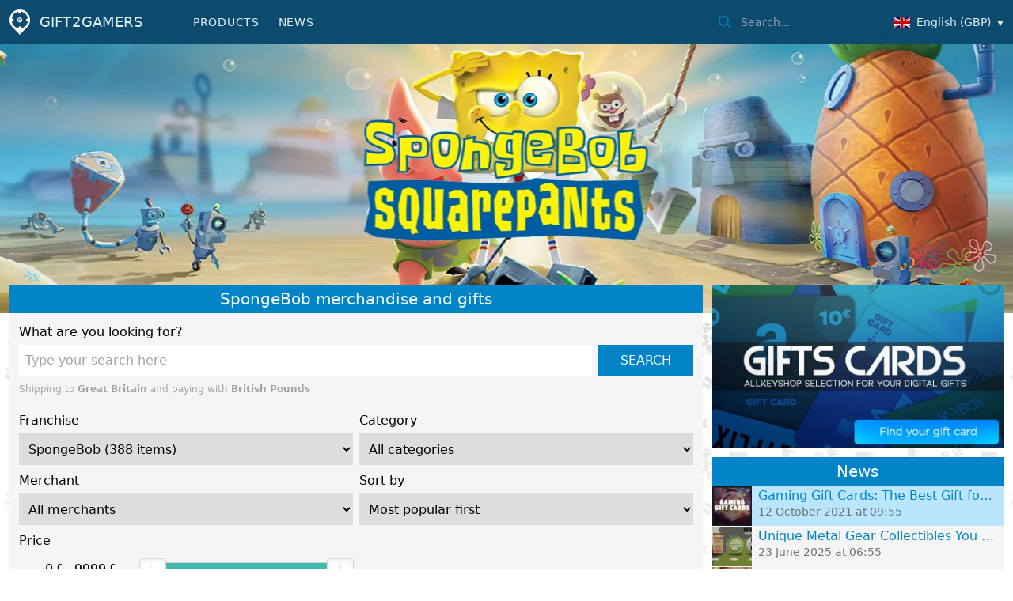

--- FILE ---
content_type: text/html; charset=UTF-8
request_url: https://www.gift2gamers.com/en-gb/spongebob-merchandise-and-gift-ideas-compare-stores
body_size: 46843
content:
<!doctype html>
<html lang="en-gb">
    <head>
        <meta charset="UTF-8"/>
        <meta name="theme-color" content="#22374e"/>
        <meta http-equiv="X-UA-Compatible" content="IE=edge">
        <meta name="format-detection" content="telephone=no">
        <meta name="viewport" content="width=device-width, initial-scale=1.0">
        <link rel="pingback" href="https://www.gift2gamers.com/wordpress/xmlrpc.php"/>

        <meta name='robots' content='noindex, follow' />
<link rel="alternate" hreflang="en-gb" href="https://www.gift2gamers.com/en-gb/spongebob-merchandise-and-gift-ideas-compare-stores" />
<link rel="alternate" hreflang="en-us" href="https://www.gift2gamers.com/en-us/spongebob-merchandise-and-gift-ideas-compare-stores" />
<link rel="alternate" hreflang="de-de" href="https://www.gift2gamers.com/de-de/spongebob-merchandise-geschenk-idee-vergleichs-shops" />
<link rel="alternate" hreflang="fr-fr" href="https://www.gift2gamers.com/fr-fr/spongebob-produits-derives-comparateur-de-sites-de-goodies" />
<link rel="alternate" hreflang="x-default" href="https://www.gift2gamers.com/en-gb/spongebob-merchandise-and-gift-ideas-compare-stores" />

	<!-- This site is optimized with the Yoast SEO plugin v26.8 - https://yoast.com/product/yoast-seo-wordpress/ -->
	<title>SpongeBob merchandise &amp; gift ideas compare stores - Gift2Gamers</title>
	<meta name="description" content="Find the best SpongeBob gifts &amp; merchandise to offer to a geek or gamer - Gift2Gamers" />
	<meta property="og:locale" content="en_GB" />
	<meta property="og:type" content="article" />
	<meta property="og:title" content="Products - Gift2Gamers" />
	<meta property="og:description" content="Find the best SpongeBob gifts &amp; merchandise to offer to a geek or gamer - Gift2Gamers" />
	<meta property="og:url" content="https://www.gift2gamers.com/en-gb/products/" />
	<meta property="og:site_name" content="Gift2Gamers" />
	<meta property="article:modified_time" content="2023-03-30T11:43:44+00:00" />
	<meta name="twitter:card" content="summary_large_image" />
	<script type="application/ld+json" class="yoast-schema-graph">{"@context":"https://schema.org","@graph":[{"@type":"WebPage","@id":"https://www.gift2gamers.com/en-gb/products/","url":"https://www.gift2gamers.com/en-gb/products/","name":"Products - Gift2Gamers","isPartOf":{"@id":"https://www.gift2gamers.com/en-us/#website"},"datePublished":"2023-03-03T13:27:17+00:00","dateModified":"2023-03-30T11:43:44+00:00","breadcrumb":{"@id":"https://www.gift2gamers.com/en-gb/products/#breadcrumb"},"inLanguage":"en-GB","potentialAction":[{"@type":"ReadAction","target":["https://www.gift2gamers.com/en-gb/products/"]}]},{"@type":"BreadcrumbList","@id":"https://www.gift2gamers.com/en-gb/products/#breadcrumb","itemListElement":[{"@type":"ListItem","position":1,"name":"Home","item":"https://www.gift2gamers.com/en-us/"},{"@type":"ListItem","position":2,"name":"Products"}]},{"@type":"WebSite","@id":"https://www.gift2gamers.com/en-us/#website","url":"https://www.gift2gamers.com/en-us/","name":"Gift2Gamers","description":"Find the best SpongeBob gifts & merchandise to offer to a geek or gamer - Gift2Gamers","publisher":{"@id":"https://www.gift2gamers.com/en-us/#organization"},"potentialAction":[{"@type":"SearchAction","target":{"@type":"EntryPoint","urlTemplate":"https://www.gift2gamers.com/en-us/?s={search_term_string}"},"query-input":{"@type":"PropertyValueSpecification","valueRequired":true,"valueName":"search_term_string"}}],"inLanguage":"en-GB"},{"@type":"Organization","@id":"https://www.gift2gamers.com/en-us/#organization","name":"Allkeyshop Limited","alternateName":"Allkeyshop Limited","url":"https://www.gift2gamers.com/en-us/","logo":{"@type":"ImageObject","inLanguage":"en-GB","@id":"https://www.gift2gamers.com/en-us/#/schema/logo/image/","url":"https://www.gift2gamers.com/uploads/2024/05/Untitled.webp","contentUrl":"https://www.gift2gamers.com/uploads/2024/05/Untitled.webp","width":1024,"height":1213,"caption":"Allkeyshop Limited"},"image":{"@id":"https://www.gift2gamers.com/en-us/#/schema/logo/image/"}}]}</script>
	<!-- / Yoast SEO plugin. -->


<link rel="alternate" title="oEmbed (JSON)" type="application/json+oembed" href="https://www.gift2gamers.com/en-gb/wp-json/oembed/1.0/embed?url=https%3A%2F%2Fwww.gift2gamers.com%2Fen-gb%2Fproducts%2F" />
<link rel="alternate" title="oEmbed (XML)" type="text/xml+oembed" href="https://www.gift2gamers.com/en-gb/wp-json/oembed/1.0/embed?url=https%3A%2F%2Fwww.gift2gamers.com%2Fen-gb%2Fproducts%2F&#038;format=xml" />
<style id='wp-img-auto-sizes-contain-inline-css' type='text/css'>
img:is([sizes=auto i],[sizes^="auto," i]){contain-intrinsic-size:3000px 1500px}
/*# sourceURL=wp-img-auto-sizes-contain-inline-css */
</style>
<link rel='stylesheet' id='g2g.nouislider-css' href='https://www.gift2gamers.com/themes/gift2gamers/assets/libs/nouislider/nouislider.min.css?ver=6.9' type='text/css' media='all' />
<style id='classic-theme-styles-inline-css' type='text/css'>
/*! This file is auto-generated */
.wp-block-button__link{color:#fff;background-color:#32373c;border-radius:9999px;box-shadow:none;text-decoration:none;padding:calc(.667em + 2px) calc(1.333em + 2px);font-size:1.125em}.wp-block-file__button{background:#32373c;color:#fff;text-decoration:none}
/*# sourceURL=/wp-includes/css/classic-themes.min.css */
</style>
<link rel='stylesheet' id='flags-css' href='https://www.gift2gamers.com/themes/gift2gamers/assets/libs/flag-icon/css/flag-icon.min.css?ver=6.9' type='text/css' media='all' />
<link rel='stylesheet' id='aks.tailwind-css' href='https://www.gift2gamers.com/dist/css/tailwind.css?ver=1759328593' type='text/css' media='all' />
<script type="text/javascript" id="wpml-cookie-js-extra">
/* <![CDATA[ */
var wpml_cookies = {"wp-wpml_current_language":{"value":"en-gb","expires":1,"path":"/"}};
var wpml_cookies = {"wp-wpml_current_language":{"value":"en-gb","expires":1,"path":"/"}};
var wpml_cookies = {"wp-wpml_current_language":{"value":"en-gb","expires":1,"path":"/"}};
var wpml_cookies = {"wp-wpml_current_language":{"value":"en-gb","expires":1,"path":"/"}};
//# sourceURL=wpml-cookie-js-extra
/* ]]> */
</script>
<script type="text/javascript" src="https://www.gift2gamers.com/plugins/sitepress-multilingual-cms/res/js/cookies/language-cookie.js?ver=4.6.8" id="wpml-cookie-js" defer="defer" data-wp-strategy="defer"></script>
<link rel="https://api.w.org/" href="https://www.gift2gamers.com/en-gb/wp-json/" /><link rel="alternate" title="JSON" type="application/json" href="https://www.gift2gamers.com/en-gb/wp-json/wp/v2/pages/3277" /><link rel="EditURI" type="application/rsd+xml" title="RSD" href="https://www.gift2gamers.com/wordpress/xmlrpc.php?rsd" />
<meta name="generator" content="WordPress 6.9" />
<link rel='shortlink' href='https://www.gift2gamers.com/en-gb/?p=3277' />
    <script>
        var __site = {"ajaxUrl":"https:\/\/www.gift2gamers.com\/wordpress\/wp-admin\/admin-ajax.php","themeUrl":"https:\/\/www.gift2gamers.com\/themes\/gift2gamers","url":"https:\/\/www.gift2gamers.com\/wordpress","i18n":{"locale":"en_GB"},"currentUser":{"id":0,"name":false,"email":false},"currency":{"symbol":"\u00a3","name":"British Pounds","slug":"GBP"}};
        __site.i18n.formatNumber = (new Intl.NumberFormat(__site.i18n.locale.replace('_', '-'))).format;
    </script>
    <meta name="generator" content="WPML ver:4.6.8 stt:69,66,67,68;" />

	<style id='global-styles-inline-css' type='text/css'>
:root{--wp--preset--aspect-ratio--square: 1;--wp--preset--aspect-ratio--4-3: 4/3;--wp--preset--aspect-ratio--3-4: 3/4;--wp--preset--aspect-ratio--3-2: 3/2;--wp--preset--aspect-ratio--2-3: 2/3;--wp--preset--aspect-ratio--16-9: 16/9;--wp--preset--aspect-ratio--9-16: 9/16;--wp--preset--color--black: #000000;--wp--preset--color--cyan-bluish-gray: #abb8c3;--wp--preset--color--white: #ffffff;--wp--preset--color--pale-pink: #f78da7;--wp--preset--color--vivid-red: #cf2e2e;--wp--preset--color--luminous-vivid-orange: #ff6900;--wp--preset--color--luminous-vivid-amber: #fcb900;--wp--preset--color--light-green-cyan: #7bdcb5;--wp--preset--color--vivid-green-cyan: #00d084;--wp--preset--color--pale-cyan-blue: #8ed1fc;--wp--preset--color--vivid-cyan-blue: #0693e3;--wp--preset--color--vivid-purple: #9b51e0;--wp--preset--gradient--vivid-cyan-blue-to-vivid-purple: linear-gradient(135deg,rgb(6,147,227) 0%,rgb(155,81,224) 100%);--wp--preset--gradient--light-green-cyan-to-vivid-green-cyan: linear-gradient(135deg,rgb(122,220,180) 0%,rgb(0,208,130) 100%);--wp--preset--gradient--luminous-vivid-amber-to-luminous-vivid-orange: linear-gradient(135deg,rgb(252,185,0) 0%,rgb(255,105,0) 100%);--wp--preset--gradient--luminous-vivid-orange-to-vivid-red: linear-gradient(135deg,rgb(255,105,0) 0%,rgb(207,46,46) 100%);--wp--preset--gradient--very-light-gray-to-cyan-bluish-gray: linear-gradient(135deg,rgb(238,238,238) 0%,rgb(169,184,195) 100%);--wp--preset--gradient--cool-to-warm-spectrum: linear-gradient(135deg,rgb(74,234,220) 0%,rgb(151,120,209) 20%,rgb(207,42,186) 40%,rgb(238,44,130) 60%,rgb(251,105,98) 80%,rgb(254,248,76) 100%);--wp--preset--gradient--blush-light-purple: linear-gradient(135deg,rgb(255,206,236) 0%,rgb(152,150,240) 100%);--wp--preset--gradient--blush-bordeaux: linear-gradient(135deg,rgb(254,205,165) 0%,rgb(254,45,45) 50%,rgb(107,0,62) 100%);--wp--preset--gradient--luminous-dusk: linear-gradient(135deg,rgb(255,203,112) 0%,rgb(199,81,192) 50%,rgb(65,88,208) 100%);--wp--preset--gradient--pale-ocean: linear-gradient(135deg,rgb(255,245,203) 0%,rgb(182,227,212) 50%,rgb(51,167,181) 100%);--wp--preset--gradient--electric-grass: linear-gradient(135deg,rgb(202,248,128) 0%,rgb(113,206,126) 100%);--wp--preset--gradient--midnight: linear-gradient(135deg,rgb(2,3,129) 0%,rgb(40,116,252) 100%);--wp--preset--font-size--small: 13px;--wp--preset--font-size--medium: 20px;--wp--preset--font-size--large: 36px;--wp--preset--font-size--x-large: 42px;--wp--preset--spacing--20: 0.44rem;--wp--preset--spacing--30: 0.67rem;--wp--preset--spacing--40: 1rem;--wp--preset--spacing--50: 1.5rem;--wp--preset--spacing--60: 2.25rem;--wp--preset--spacing--70: 3.38rem;--wp--preset--spacing--80: 5.06rem;--wp--preset--shadow--natural: 6px 6px 9px rgba(0, 0, 0, 0.2);--wp--preset--shadow--deep: 12px 12px 50px rgba(0, 0, 0, 0.4);--wp--preset--shadow--sharp: 6px 6px 0px rgba(0, 0, 0, 0.2);--wp--preset--shadow--outlined: 6px 6px 0px -3px rgb(255, 255, 255), 6px 6px rgb(0, 0, 0);--wp--preset--shadow--crisp: 6px 6px 0px rgb(0, 0, 0);}:where(.is-layout-flex){gap: 0.5em;}:where(.is-layout-grid){gap: 0.5em;}body .is-layout-flex{display: flex;}.is-layout-flex{flex-wrap: wrap;align-items: center;}.is-layout-flex > :is(*, div){margin: 0;}body .is-layout-grid{display: grid;}.is-layout-grid > :is(*, div){margin: 0;}:where(.wp-block-columns.is-layout-flex){gap: 2em;}:where(.wp-block-columns.is-layout-grid){gap: 2em;}:where(.wp-block-post-template.is-layout-flex){gap: 1.25em;}:where(.wp-block-post-template.is-layout-grid){gap: 1.25em;}.has-black-color{color: var(--wp--preset--color--black) !important;}.has-cyan-bluish-gray-color{color: var(--wp--preset--color--cyan-bluish-gray) !important;}.has-white-color{color: var(--wp--preset--color--white) !important;}.has-pale-pink-color{color: var(--wp--preset--color--pale-pink) !important;}.has-vivid-red-color{color: var(--wp--preset--color--vivid-red) !important;}.has-luminous-vivid-orange-color{color: var(--wp--preset--color--luminous-vivid-orange) !important;}.has-luminous-vivid-amber-color{color: var(--wp--preset--color--luminous-vivid-amber) !important;}.has-light-green-cyan-color{color: var(--wp--preset--color--light-green-cyan) !important;}.has-vivid-green-cyan-color{color: var(--wp--preset--color--vivid-green-cyan) !important;}.has-pale-cyan-blue-color{color: var(--wp--preset--color--pale-cyan-blue) !important;}.has-vivid-cyan-blue-color{color: var(--wp--preset--color--vivid-cyan-blue) !important;}.has-vivid-purple-color{color: var(--wp--preset--color--vivid-purple) !important;}.has-black-background-color{background-color: var(--wp--preset--color--black) !important;}.has-cyan-bluish-gray-background-color{background-color: var(--wp--preset--color--cyan-bluish-gray) !important;}.has-white-background-color{background-color: var(--wp--preset--color--white) !important;}.has-pale-pink-background-color{background-color: var(--wp--preset--color--pale-pink) !important;}.has-vivid-red-background-color{background-color: var(--wp--preset--color--vivid-red) !important;}.has-luminous-vivid-orange-background-color{background-color: var(--wp--preset--color--luminous-vivid-orange) !important;}.has-luminous-vivid-amber-background-color{background-color: var(--wp--preset--color--luminous-vivid-amber) !important;}.has-light-green-cyan-background-color{background-color: var(--wp--preset--color--light-green-cyan) !important;}.has-vivid-green-cyan-background-color{background-color: var(--wp--preset--color--vivid-green-cyan) !important;}.has-pale-cyan-blue-background-color{background-color: var(--wp--preset--color--pale-cyan-blue) !important;}.has-vivid-cyan-blue-background-color{background-color: var(--wp--preset--color--vivid-cyan-blue) !important;}.has-vivid-purple-background-color{background-color: var(--wp--preset--color--vivid-purple) !important;}.has-black-border-color{border-color: var(--wp--preset--color--black) !important;}.has-cyan-bluish-gray-border-color{border-color: var(--wp--preset--color--cyan-bluish-gray) !important;}.has-white-border-color{border-color: var(--wp--preset--color--white) !important;}.has-pale-pink-border-color{border-color: var(--wp--preset--color--pale-pink) !important;}.has-vivid-red-border-color{border-color: var(--wp--preset--color--vivid-red) !important;}.has-luminous-vivid-orange-border-color{border-color: var(--wp--preset--color--luminous-vivid-orange) !important;}.has-luminous-vivid-amber-border-color{border-color: var(--wp--preset--color--luminous-vivid-amber) !important;}.has-light-green-cyan-border-color{border-color: var(--wp--preset--color--light-green-cyan) !important;}.has-vivid-green-cyan-border-color{border-color: var(--wp--preset--color--vivid-green-cyan) !important;}.has-pale-cyan-blue-border-color{border-color: var(--wp--preset--color--pale-cyan-blue) !important;}.has-vivid-cyan-blue-border-color{border-color: var(--wp--preset--color--vivid-cyan-blue) !important;}.has-vivid-purple-border-color{border-color: var(--wp--preset--color--vivid-purple) !important;}.has-vivid-cyan-blue-to-vivid-purple-gradient-background{background: var(--wp--preset--gradient--vivid-cyan-blue-to-vivid-purple) !important;}.has-light-green-cyan-to-vivid-green-cyan-gradient-background{background: var(--wp--preset--gradient--light-green-cyan-to-vivid-green-cyan) !important;}.has-luminous-vivid-amber-to-luminous-vivid-orange-gradient-background{background: var(--wp--preset--gradient--luminous-vivid-amber-to-luminous-vivid-orange) !important;}.has-luminous-vivid-orange-to-vivid-red-gradient-background{background: var(--wp--preset--gradient--luminous-vivid-orange-to-vivid-red) !important;}.has-very-light-gray-to-cyan-bluish-gray-gradient-background{background: var(--wp--preset--gradient--very-light-gray-to-cyan-bluish-gray) !important;}.has-cool-to-warm-spectrum-gradient-background{background: var(--wp--preset--gradient--cool-to-warm-spectrum) !important;}.has-blush-light-purple-gradient-background{background: var(--wp--preset--gradient--blush-light-purple) !important;}.has-blush-bordeaux-gradient-background{background: var(--wp--preset--gradient--blush-bordeaux) !important;}.has-luminous-dusk-gradient-background{background: var(--wp--preset--gradient--luminous-dusk) !important;}.has-pale-ocean-gradient-background{background: var(--wp--preset--gradient--pale-ocean) !important;}.has-electric-grass-gradient-background{background: var(--wp--preset--gradient--electric-grass) !important;}.has-midnight-gradient-background{background: var(--wp--preset--gradient--midnight) !important;}.has-small-font-size{font-size: var(--wp--preset--font-size--small) !important;}.has-medium-font-size{font-size: var(--wp--preset--font-size--medium) !important;}.has-large-font-size{font-size: var(--wp--preset--font-size--large) !important;}.has-x-large-font-size{font-size: var(--wp--preset--font-size--x-large) !important;}
/*# sourceURL=global-styles-inline-css */
</style>
</head>

    <body class="bg-white">
        

        <header class="bg-sky-900">
    <div class="g2g-container px-0 h-14 flex relative">
        <a
            href="https://www.gift2gamers.com/en-gb/"
            class="aks-banner-btn"
        >
            <img src="https://www.gift2gamers.com/themes/gift2gamers/assets/images/brand/aks-logo.png" alt="Gift2Gamers.com logo" height="32px" width="26px" style=";height: 32px;;width: 26px;" >

            <span class="ml-3 uppercase font-medium text-lg">
                GIFT<span class="mx-[1px]">2</span>GAMERS
            </span>
        </a>

        <div class="hidden md:block">
            

<nav class="h-full ml-10">
    <ul class="h-full flex">
                    <li class="h-full menu-item menu-item-type-post_type menu-item-object-page current-menu-item page_item page-item-3277 current_page_item menu-item-5910">
                <a
                    href="https://www.gift2gamers.com/en-gb/products/"
                    class="aks-banner-btn uppercase tracking-wider whitespace-nowrap"
                    
                >
                    Products
                </a>

                            </li>
                    <li class="h-full menu-item menu-item-type-taxonomy menu-item-object-category menu-item-1541">
                <a
                    href="https://www.gift2gamers.com/en-gb/category/gift2gamers-news/"
                    class="aks-banner-btn uppercase tracking-wider whitespace-nowrap"
                    
                >
                    News
                </a>

                            </li>
            </ul>
</nav>
        </div>

        <div class="flex-1"></div>

        <div class="h-full group">
    <form class="hidden lg:flex h-full flex items-center" method="GET" action="https://www.gift2gamers.com/en-gb/products/">
        <div class="relative text-sky-600 focus-within:text-sky-400">
            <div class="relative">
                <input
                    type="search"
                    name="search"
                    autocomplete="off"
                    placeholder="Search..."
                    class="py-2 pl-[40px] pr-[10px] text-sm text-white bg-sky-900 rounded-md pl-10 focus:outline-none focus:bg-white focus:text-sky-900"
                >

                <svg class="absolute top-[10px] left-[10px] w-5 h-5 pointer-events-none" fill="none" stroke="currentColor" stroke-linecap="round" stroke-linejoin="round" stroke-width="2" viewBox="0 0 24 24">
                    <path d="M21 21l-6-6m2-5a7 7 0 11-14 0 7 7 0 0114 0z"></path>
                </svg>
            </div>
        </div>
    </form>

    <button
        class="aks-banner-btn text-white lg:hidden"
        id="responsiveSearchBtn"
        aria-label="Search"
    >
        <svg class="top-[8px] left-[10px] w-5 h-5" fill="none" stroke="currentColor" stroke-linecap="round" stroke-linejoin="round" stroke-width="2" viewBox="0 0 24 24">
            <path d="M21 21l-6-6m2-5a7 7 0 11-14 0 7 7 0 0114 0z"></path>
        </svg>
    </button>

    <form
        method="GET"
        action="https://www.gift2gamers.com/en-gb/products/"
        class="absolute left-0 right-0 z-10 lg:hidden hidden"
        id="responsiveSearchForm"
    >
        <input
            type="search"
            class="w-full drop-shadow-md"
            name="search"
            autocomplete="off"
            placeholder="Search..."
        >

        <div class="text-sm text-gray-400 absolute right-[30px] top-[10px] pointer-events-none">
            Press enter to submit
        </div>
    </form>
</div>

<script>
    (() => {
        const popup = document.getElementById('responsiveSearchForm')

        function toggle(show = null) {
            if (show === null) {
                show = popup.classList.contains('hidden')
            }

            if (show) {
                popup.classList.remove('hidden')
                popup.search.focus()
            } else {
                popup.classList.add('hidden')
                popup.search.blur()
            }
        }

        document.getElementById('responsiveSearchBtn').addEventListener('click', () => {
            toggle();
        })

        document.body.addEventListener('click', (e) => {
            if (!e.target.closest('#responsiveSearchForm, #responsiveSearchBtn')) {
                toggle(false)
            }
        })
    })()
</script>
        
<div class="group h-full relative">
    <button
        class="aks-banner-btn"
        id="localeSwitcher"
        aria-label="Change&#x20;country&#x2F;currency"
    >
        <img
            src="https://www.gift2gamers.com/uploads/flags/gb.svg"
            class="w-[20px]"
            alt=""
            width="20px"
            height="15px"
        >
        <span class="ml-2 text-sm whitespace-nowrap hidden lg:inline">
            English (GBP)
        </span>

        <span class="h-0 w-0 border-x-4 border-x-transparent border-t-[7px] border-b-white ml-2 mt-[2px]"></span>
    </button>

    <div class="aks-nav-menu hidden x-hidden" id="localeSwitcherDropdown">
        <ul>
                            <li>
                    <a
                        href="https://www.gift2gamers.com/en-gb/products/"
                        class="aks-nav-menu-item"
                    >
                        <img
                            src="https://www.gift2gamers.com/uploads/flags/gb.svg"
                            class="inline w-[20px]"
                            alt=""
                            width="20px"
                            height="15px"
                        >
                        <span class="ml-2">English (GBP)</span>
                    </a>
                </li>
                            <li>
                    <a
                        href="https://www.gift2gamers.com/en-us/spongebob-merchandise-and-gift-ideas-compare-stores"
                        class="aks-nav-menu-item"
                    >
                        <img
                            src="https://www.gift2gamers.com/uploads/flags/us.svg"
                            class="inline w-[20px]"
                            alt=""
                            width="20px"
                            height="15px"
                        >
                        <span class="ml-2">English (USD)</span>
                    </a>
                </li>
                            <li>
                    <a
                        href="https://www.gift2gamers.com/de-de/spongebob-merchandise-geschenk-idee-vergleichs-shops"
                        class="aks-nav-menu-item"
                    >
                        <img
                            src="https://www.gift2gamers.com/uploads/flags/de.svg"
                            class="inline w-[20px]"
                            alt=""
                            width="20px"
                            height="15px"
                        >
                        <span class="ml-2">Deutsch (EUR)</span>
                    </a>
                </li>
                            <li>
                    <a
                        href="https://www.gift2gamers.com/fr-fr/spongebob-produits-derives-comparateur-de-sites-de-goodies"
                        class="aks-nav-menu-item"
                    >
                        <img
                            src="https://www.gift2gamers.com/uploads/flags/fr.svg"
                            class="inline w-[20px]"
                            alt=""
                            width="20px"
                            height="15px"
                        >
                        <span class="ml-2">Français (EUR)</span>
                    </a>
                </li>
                    </ul>
    </div>
</div>

<script>
    (() => {
        const btn = document.getElementById('localeSwitcher')
        const popup = document.getElementById('localeSwitcherDropdown')

        function toggle(show = null) {
            if (show === null) {
                show = popup.classList.contains('x-hidden')
            }

            if (show) {
                popup.classList.remove('x-hidden')
                popup.style.display = 'block'
            } else {
                popup.classList.add('x-hidden')
                popup.style.display = 'none'
            }
        }

        btn.addEventListener('click', () => toggle())

        document.addEventListener('click', (e) => {
            if (!e.target.closest('#localeSwitcherDropdown') && !e.target.closest('#localeSwitcher')) {
                toggle(false)
            }
        })
    })()
</script>
        
<div class="h-full group md:hidden relative">
    <button
        class="aks-banner-btn"
        id="responsiveMenuBtn"
        aria-label="Menu"
    >
        <div class="space-y-[6px]">
            <span class="block w-[25px] h-[2px] bg-white rounded"></span>
            <span class="block w-[25px] h-[2px] bg-white rounded"></span>
            <span class="block w-[25px] h-[2px] bg-white rounded"></span>
        </div>
    </button>

    <nav class="aks-nav-menu md:hidden hidden x-hidden" id="responsiveMenu">
        <ul>
                            <li class="h-full menu-item menu-item-type-post_type menu-item-object-page current-menu-item page_item page-item-3277 current_page_item menu-item-5910">
                    <a
                        href="https://www.gift2gamers.com/en-gb/products/"
                        class="aks-nav-menu-item"
                        
                    >
                        Products
                    </a>

                                    </li>
                            <li class="h-full menu-item menu-item-type-taxonomy menu-item-object-category menu-item-1541">
                    <a
                        href="https://www.gift2gamers.com/en-gb/category/gift2gamers-news/"
                        class="aks-nav-menu-item"
                        
                    >
                        News
                    </a>

                                    </li>
                    </ul>
    </nav>
</div>

<script>
    (() => {
        const popup = document.getElementById('responsiveMenu')

        function toggle(show = null) {
            if (show === null) {
                show = popup.classList.contains('x-hidden')
            }

            if (show) {
                popup.classList.remove('x-hidden')
                popup.style.display = 'block'
            } else {
                popup.classList.add('x-hidden')
                popup.style.display = 'none'
            }
        }

        document.getElementById('responsiveMenuBtn').addEventListener('click', () => {
            toggle();
        })

        document.body.addEventListener('click', (e) => {
            if (!e.target.closest('#responsiveMenu, #responsiveMenuBtn')) {
                toggle(false)
            }
        })
    })()
</script>

        <div id="aksGeolocationPopup"></div>
    </div>
</header>


                        
            <div class="h-[170px] sm:h-[250px] xl:h-[340px] bg-no-repeat bg-center" style="
            background-image:
                linear-gradient(90deg, white calc(50% - 1000px), transparent calc(50% - 820px)),
                linear-gradient(90deg, transparent calc(50% + 820px), white calc(50% + 1000px)),
                url(https://cdn.allkeyshop.com/api/gift/image/franchiseBanner/6634b897c449b5.63473429-franchiseBanner.webp
            )
        "></div>
    
    <div class="g2g-page pt-0">
        <div class="g2g-container">
            <div class="aks-content-grid relative top-[-36px]">
                <div class="aks-content-grid-left">
                    <h2 class="g2g-pane-title">
    SpongeBob merchandise and gifts
</h2>

<div class="g2g-pane-body">
    <form class="m-0">
        <label for="search" class="block font-light cursor-pointer mb-1">
            What are you looking for?
        </label>

        <div class="flex flex-col sm:flex-row">
            <input
                type="text"
                class="g2g-input flex-1"
                id="search"
                name="search"
                value=""
                placeholder="Type&#x20;your&#x20;search&#x20;here"
            >

            <button class="aks-btn aks-btn-primary mt-2 sm:mt-0 sm:ml-2">
                Search
            </button>
        </div>

        
        
        
        
        <p class="text-xs text-neutral-400 mt-2">
            Shipping to <b>Great Britain</b> and paying with <b>British Pounds</b>
        </p>

        <div class="grid grid-cols-1 gap-2 pt-5 sm:grid-cols-2">
            <div>
    <label for="search_filter_franchise" class="block font-light cursor-pointer mb-1">
        Franchise
    </label>

    <select name="franchise" id="search_filter_franchise" class="w-full">
                    <option
                value=""
                
            >
                All franchises
            </option>
                    <option
                value="allkeyshop"
                
            >
                Allkeyshop (1 item)
            </option>
                    <option
                value="alone-in-the-dark"
                
            >
                Alone in the dark (20 items)
            </option>
                    <option
                value="among-us"
                
            >
                Among Us (309 items)
            </option>
                    <option
                value="angry-birds"
                
            >
                Angry Birds (236 items)
            </option>
                    <option
                value="animal-s-crossing"
                
            >
                Animal&#039;s Crossing (414 items)
            </option>
                    <option
                value="apex-legends"
                
            >
                Apex Legends (448 items)
            </option>
                    <option
                value="assassin-s-creed"
                
            >
                Assassin’s Creed (438 items)
            </option>
                    <option
                value="avatar"
                
            >
                Avatar (287 items)
            </option>
                    <option
                value="avengers"
                
            >
                Avengers (434 items)
            </option>
                    <option
                value="back-to-the-future"
                
            >
                Back to the Future (531 items)
            </option>
                    <option
                value="baldur-s-gate"
                
            >
                Baldur&#039;s Gate (323 items)
            </option>
                    <option
                value="barbie"
                
            >
                Barbie (411 items)
            </option>
                    <option
                value="batman"
                
            >
                Batman (455 items)
            </option>
                    <option
                value="battlefield"
                
            >
                Battlefield (367 items)
            </option>
                    <option
                value="black-myth-wukong"
                
            >
                Black Myth Wukong (144 items)
            </option>
                    <option
                value="bleach"
                
            >
                Bleach (267 items)
            </option>
                    <option
                value="bloodborne"
                
            >
                Bloodborne (422 items)
            </option>
                    <option
                value="borderlands"
                
            >
                Borderlands (466 items)
            </option>
                    <option
                value="call-of-duty"
                
            >
                Call Of Duty (372 items)
            </option>
                    <option
                value="cars"
                
            >
                Cars (383 items)
            </option>
                    <option
                value="counter-strike"
                
            >
                Counter Strike (471 items)
            </option>
                    <option
                value="cyberpunk-2077"
                
            >
                Cyberpunk 2077 (339 items)
            </option>
                    <option
                value="dark-souls"
                
            >
                Dark Souls (363 items)
            </option>
                    <option
                value="death-note"
                
            >
                Death Note (272 items)
            </option>
                    <option
                value="death-stranding"
                
            >
                Death Stranding (425 items)
            </option>
                    <option
                value="demon-slayer"
                
            >
                Demon Slayer (219 items)
            </option>
                    <option
                value="despicable-me"
                
            >
                Despicable Me (444 items)
            </option>
                    <option
                value="destiny"
                
            >
                Destiny (308 items)
            </option>
                    <option
                value="diablo"
                
            >
                Diablo (301 items)
            </option>
                    <option
                value="digimon"
                
            >
                Digimon (535 items)
            </option>
                    <option
                value="disney"
                
            >
                Disney (630 items)
            </option>
                    <option
                value="doctor-who"
                
            >
                Doctor Who (396 items)
            </option>
                    <option
                value="doom"
                
            >
                Doom (372 items)
            </option>
                    <option
                value="dota"
                
            >
                Dota (506 items)
            </option>
                    <option
                value="dragon-ball-z"
                
            >
                Dragon Ball Z (480 items)
            </option>
                    <option
                value="dragon-s-dogma"
                
            >
                Dragon&#039;s Dogma (116 items)
            </option>
                    <option
                value="dune"
                
            >
                Dune (123 items)
            </option>
                    <option
                value="dungeons-dragons"
                
            >
                Dungeons &amp; Dragons (553 items)
            </option>
                    <option
                value="elden-ring"
                
            >
                Elden Ring (246 items)
            </option>
                    <option
                value="escape-from-tarkov"
                
            >
                Escape from Tarkov (261 items)
            </option>
                    <option
                value="fairy-tail"
                
            >
                Fairy Tail (237 items)
            </option>
                    <option
                value="fall-guys"
                
            >
                Fall Guys (216 items)
            </option>
                    <option
                value="fallout"
                
            >
                Fallout (468 items)
            </option>
                    <option
                value="family-guy"
                
            >
                Family Guy (213 items)
            </option>
                    <option
                value="far-cry"
                
            >
                Far Cry (120 items)
            </option>
                    <option
                value="fatal-fury"
                
            >
                Fatal Fury (100 items)
            </option>
                    <option
                value="fate"
                
            >
                Fate (399 items)
            </option>
                    <option
                value="fifa"
                
            >
                Fifa (301 items)
            </option>
                    <option
                value="final-fantasy"
                
            >
                Final Fantasy (555 items)
            </option>
                    <option
                value="formula-1"
                
            >
                Formula 1 (376 items)
            </option>
                    <option
                value="fortnite"
                
            >
                Fortnite (286 items)
            </option>
                    <option
                value="forza"
                
            >
                Forza (285 items)
            </option>
                    <option
                value="frostpunk"
                
            >
                Frostpunk (63 items)
            </option>
                    <option
                value="fullmetal-alchemist"
                
            >
                Fullmetal Alchemist (513 items)
            </option>
                    <option
                value="game-of-thrones"
                
            >
                Game of Thrones (460 items)
            </option>
                    <option
                value="ghost-of-tsushima"
                
            >
                Ghost of Tsushima (252 items)
            </option>
                    <option
                value="ghostbusters"
                
            >
                Ghostbusters (523 items)
            </option>
                    <option
                value="ghostrunner"
                
            >
                Ghostrunner (97 items)
            </option>
                    <option
                value="god-of-war"
                
            >
                God Of War (392 items)
            </option>
                    <option
                value="grand-theft-auto"
                
            >
                Grand Theft Auto (350 items)
            </option>
                    <option
                value="gundam-breaker"
                
            >
                Gundam Breaker (315 items)
            </option>
                    <option
                value="hades"
                
            >
                Hades (268 items)
            </option>
                    <option
                value="halo"
                
            >
                Halo (319 items)
            </option>
                    <option
                value="harley-quinn"
                
            >
                Harley Quinn (505 items)
            </option>
                    <option
                value="harry-potter"
                
            >
                Harry Potter (705 items)
            </option>
                    <option
                value="hellblade"
                
            >
                Hellblade (125 items)
            </option>
                    <option
                value="helldivers"
                
            >
                Helldivers (252 items)
            </option>
                    <option
                value="hello-kitty"
                
            >
                Hello Kitty (395 items)
            </option>
                    <option
                value="hitman"
                
            >
                Hitman (214 items)
            </option>
                    <option
                value="horizon-zero-dawn"
                
            >
                Horizon Zero Dawn (467 items)
            </option>
                    <option
                value="hot-wheels"
                
            >
                Hot Wheels (427 items)
            </option>
                    <option
                value="how-to-train-your-dragon"
                
            >
                How To Train Your Dragon (378 items)
            </option>
                    <option
                value="hunter-x-hunter"
                
            >
                Hunter x Hunter (103 items)
            </option>
                    <option
                value="indiana-jones"
                
            >
                Indiana Jones (326 items)
            </option>
                    <option
                value="james-bond"
                
            >
                James Bond (374 items)
            </option>
                    <option
                value="jurassic-park"
                
            >
                Jurassic Park (590 items)
            </option>
                    <option
                value="last-of-us"
                
            >
                Last Of US (431 items)
            </option>
                    <option
                value="league-of-legends"
                
            >
                League of Legends (360 items)
            </option>
                    <option
                value="legend-of-zelda"
                
            >
                Legend of Zelda (356 items)
            </option>
                    <option
                value="life-is-strange"
                
            >
                Life is Strange (144 items)
            </option>
                    <option
                value="little-nightmares"
                
            >
                Little Nightmares (73 items)
            </option>
                    <option
                value="lord-of-the-rings"
                
            >
                Lord of the Rings (392 items)
            </option>
                    <option
                value="madden-nfl"
                
            >
                Madden NFL (112 items)
            </option>
                    <option
                value="mafia"
                
            >
                Mafia (94 items)
            </option>
                    <option
                value="mario"
                
            >
                Mario (301 items)
            </option>
                    <option
                value="marvel"
                
            >
                Marvel (398 items)
            </option>
                    <option
                value="metal-gear"
                
            >
                Metal Gear (173 items)
            </option>
                    <option
                value="metro"
                
            >
                Metro (215 items)
            </option>
                    <option
                value="mickey-mouse"
                
            >
                Mickey Mouse (232 items)
            </option>
                    <option
                value="minecraft"
                
            >
                Minecraft (296 items)
            </option>
                    <option
                value="monster-hunter-world"
                
            >
                Monster Hunter World (298 items)
            </option>
                    <option
                value="mortal-kombat"
                
            >
                Mortal Kombat (369 items)
            </option>
                    <option
                value="my-hero-academia"
                
            >
                My Hero Academia (172 items)
            </option>
                    <option
                value="nba-2k"
                
            >
                NBA 2K (124 items)
            </option>
                    <option
                value="narnia"
                
            >
                Narnia (237 items)
            </option>
                    <option
                value="naruto"
                
            >
                Naruto (253 items)
            </option>
                    <option
                value="need-for-speed"
                
            >
                Need For Speed (138 items)
            </option>
                    <option
                value="nickelodeon"
                
            >
                Nickelodeon (208 items)
            </option>
                    <option
                value="nier-automata"
                
            >
                Nier Automata (293 items)
            </option>
                    <option
                value="ninja-gaiden"
                
            >
                Ninja Gaiden (110 items)
            </option>
                    <option
                value="nintendo"
                
            >
                Nintendo (97 items)
            </option>
                    <option
                value="no-rest-for-the-wicked"
                
            >
                No Rest for the Wicked (7 items)
            </option>
                    <option
                value="one-piece"
                
            >
                One Piece (215 items)
            </option>
                    <option
                value="one-punch-man"
                
            >
                One Punch Man (137 items)
            </option>
                    <option
                value="ori"
                
            >
                Ori (184 items)
            </option>
                    <option
                value="overwatch"
                
            >
                Overwatch (252 items)
            </option>
                    <option
                value="pubg"
                
            >
                PUBG (294 items)
            </option>
                    <option
                value="pac-man"
                
            >
                Pac-Man (104 items)
            </option>
                    <option
                value="palworld"
                
            >
                PalWorld (128 items)
            </option>
                    <option
                value="persona"
                
            >
                Persona (262 items)
            </option>
                    <option
                value="phasmophobia"
                
            >
                Phasmophobia (123 items)
            </option>
                    <option
                value="pirates-of-the-caribbean"
                
            >
                Pirates Of The Caribbean (264 items)
            </option>
                    <option
                value="playstation"
                
            >
                Playstation (204 items)
            </option>
                    <option
                value="pokemon"
                
            >
                Pokemon (337 items)
            </option>
                    <option
                value="portal"
                
            >
                Portal (139 items)
            </option>
                    <option
                value="power-rangers"
                
            >
                Power Rangers (357 items)
            </option>
                    <option
                value="prince-of-persia"
                
            >
                Prince of Persia (156 items)
            </option>
                    <option
                value="rainbow-six"
                
            >
                Rainbow Six (165 items)
            </option>
                    <option
                value="red-dead-redemption"
                
            >
                Red Dead Redemption (246 items)
            </option>
                    <option
                value="resident-evil"
                
            >
                Resident Evil (359 items)
            </option>
                    <option
                value="rick-morty"
                
            >
                Rick &amp; Morty (285 items)
            </option>
                    <option
                value="roblox"
                
            >
                Roblox (265 items)
            </option>
                    <option
                value="robocop"
                
            >
                RoboCop (143 items)
            </option>
                    <option
                value="rocket-league"
                
            >
                Rocket League (176 items)
            </option>
                    <option
                value="sailor-moon"
                
            >
                Sailor Moon (203 items)
            </option>
                    <option
                value="sea-of-thieves"
                
            >
                Sea of Thieves (193 items)
            </option>
                    <option
                value="shin-megami-tensei"
                
            >
                Shin Megami Tensei (37 items)
            </option>
                    <option
                value="silent-hill"
                
            >
                Silent Hill (117 items)
            </option>
                    <option
                value="sonic"
                
            >
                Sonic (321 items)
            </option>
                    <option
                value="south-park"
                
            >
                South Park (317 items)
            </option>
                    <option
                value="spider-man"
                
            >
                Spider-Man (358 items)
            </option>
                    <option
                value="splinter-cell"
                
            >
                Splinter Cell (171 items)
            </option>
                    <option
                value="spongebob"
                selected
            >
                SpongeBob (388 items)
            </option>
                    <option
                value="star-trek"
                
            >
                Star Trek (465 items)
            </option>
                    <option
                value="star-wars"
                
            >
                Star Wars (463 items)
            </option>
                    <option
                value="starcraft"
                
            >
                Starcraft (243 items)
            </option>
                    <option
                value="starfield"
                
            >
                Starfield (92 items)
            </option>
                    <option
                value="stranger-things"
                
            >
                Stranger Things (380 items)
            </option>
                    <option
                value="street-fighter"
                
            >
                Street Fighter (371 items)
            </option>
                    <option
                value="suicide-squad"
                
            >
                Suicide Squad (270 items)
            </option>
                    <option
                value="superman"
                
            >
                Superman (189 items)
            </option>
                    <option
                value="sword-art-online"
                
            >
                Sword Art Online (277 items)
            </option>
                    <option
                value="team-fortress"
                
            >
                Team Fortress (232 items)
            </option>
                    <option
                value="teenage-mutant-ninja-turtles"
                
            >
                Teenage Mutant Ninja Turtles (395 items)
            </option>
                    <option
                value="tekken"
                
            >
                Tekken (174 items)
            </option>
                    <option
                value="terminator"
                
            >
                Terminator (107 items)
            </option>
                    <option
                value="the-elder-scrolls"
                
            >
                The Elder Scrolls (211 items)
            </option>
                    <option
                value="the-flash"
                
            >
                The Flash (262 items)
            </option>
                    <option
                value="the-joker"
                
            >
                The Joker (266 items)
            </option>
                    <option
                value="the-muppets"
                
            >
                The Muppets (340 items)
            </option>
                    <option
                value="the-outer-worlds"
                
            >
                The Outer Worlds (81 items)
            </option>
                    <option
                value="the-simpson"
                
            >
                The Simpson (371 items)
            </option>
                    <option
                value="the-sims"
                
            >
                The Sims (184 items)
            </option>
                    <option
                value="the-witcher"
                
            >
                The Witcher (370 items)
            </option>
                    <option
                value="tom-clancy-the-division"
                
            >
                Tom Clancy The Division (41 items)
            </option>
                    <option
                value="tomb-raider"
                
            >
                Tomb Raider (366 items)
            </option>
                    <option
                value="tony-hawk-pro-skater"
                
            >
                Tony Hawk Pro Skater (118 items)
            </option>
                    <option
                value="tour-de-france"
                
            >
                Tour de France (82 items)
            </option>
                    <option
                value="toy-story"
                
            >
                Toy Story (373 items)
            </option>
                    <option
                value="transformers"
                
            >
                Transformers (442 items)
            </option>
                    <option
                value="undertale"
                
            >
                UnderTale (391 items)
            </option>
                    <option
                value="wwe-2k"
                
            >
                WWE 2K (37 items)
            </option>
                    <option
                value="warhammer"
                
            >
                Warhammer (432 items)
            </option>
                    <option
                value="watch-dogs"
                
            >
                Watch Dogs (138 items)
            </option>
                    <option
                value="world-of-warcraft"
                
            >
                World of Warcraft (377 items)
            </option>
                    <option
                value="xbox"
                
            >
                Xbox (222 items)
            </option>
                    <option
                value="yakuza-ryu-ga-gotoku"
                
            >
                Yakuza/Ryu Ga Gotoku (75 items)
            </option>
                    <option
                value="yu-gi-oh"
                
            >
                Yu-Gi-Oh! (365 items)
            </option>
            </select>
</div>

            <div>
    <label for="search_filter_category" class="block font-light cursor-pointer mb-1">
        Category
    </label>

    <select name="category" id="search_filter_category" class="w-full">
                    <option
                value=""
                
            >
                All categories
            </option>
                    <option
                value="accessories"
                
            >
                Accessories (12 items)
            </option>
                    <option
                value="action-figure"
                
            >
                Action Figure (1 item)
            </option>
                    <option
                value="apparel"
                
            >
                Apparel (168 items)
            </option>
                    <option
                value="art-print"
                
            >
                Art Print (7 items)
            </option>
                    <option
                value="badge"
                
            >
                Badge (2 items)
            </option>
                    <option
                value="bed-throw"
                
            >
                Bed Throw (10 items)
            </option>
                    <option
                value="bedding"
                
            >
                Bedding (5 items)
            </option>
                    <option
                value="blue-ray"
                
            >
                Blue-Ray (1 item)
            </option>
                    <option
                value="bottle"
                
            >
                Bottle (1 item)
            </option>
                    <option
                value="bottle-opener"
                
            >
                Bottle Opener (1 item)
            </option>
                    <option
                value="cards"
                
            >
                Cards (3 items)
            </option>
                    <option
                value="coasters"
                
            >
                Coasters (5 items)
            </option>
                    <option
                value="collection-figure"
                
            >
                Collection Figure (4 items)
            </option>
                    <option
                value="cushion"
                
            >
                Cushion (5 items)
            </option>
                    <option
                value="dvd"
                
            >
                DVD (4 items)
            </option>
                    <option
                value="decals"
                
            >
                Decals (1 item)
            </option>
                    <option
                value="driftboard"
                
            >
                Driftboard (1 item)
            </option>
                    <option
                value="face-mask"
                
            >
                Face Mask (8 items)
            </option>
                    <option
                value="figurine"
                
            >
                Figurine (2 items)
            </option>
                    <option
                value="fridge-magnets"
                
            >
                Fridge Magnets (2 items)
            </option>
                    <option
                value="funko-pop"
                
            >
                Funko Pop (2 items)
            </option>
                    <option
                value="gift-cards"
                
            >
                Gift Cards (4 items)
            </option>
                    <option
                value="gift-set"
                
            >
                Gift Set (2 items)
            </option>
                    <option
                value="handbag"
                
            >
                Handbag (1 item)
            </option>
                    <option
                value="keychain"
                
            >
                Keychain (4 items)
            </option>
                    <option
                value="keyring"
                
            >
                Keyring (4 items)
            </option>
                    <option
                value="light-box"
                
            >
                Light Box (2 items)
            </option>
                    <option
                value="lights"
                
            >
                Lights (3 items)
            </option>
                    <option
                value="lunch-box"
                
            >
                Lunch Box (1 item)
            </option>
                    <option
                value="mini-figures"
                
            >
                Mini Figures (1 item)
            </option>
                    <option
                value="mug"
                
            >
                Mug (11 items)
            </option>
                    <option
                value="night-lights"
                
            >
                Night Lights (2 items)
            </option>
                    <option
                value="notebook"
                
            >
                Notebook (1 item)
            </option>
                    <option
                value="patch"
                
            >
                Patch (1 item)
            </option>
                    <option
                value="phone-case"
                
            >
                Phone Case (9 items)
            </option>
                    <option
                value="photo-frame"
                
            >
                Photo Frame (1 item)
            </option>
                    <option
                value="pillow-pet"
                
            >
                Pillow Pet (1 item)
            </option>
                    <option
                value="pin"
                
            >
                Pin (3 items)
            </option>
                    <option
                value="pin-set"
                
            >
                Pin Set (1 item)
            </option>
                    <option
                value="plush"
                
            >
                Plush (6 items)
            </option>
                    <option
                value="poster"
                
            >
                Poster (5 items)
            </option>
                    <option
                value="puzzle"
                
            >
                Puzzle (2 items)
            </option>
                    <option
                value="slippers"
                
            >
                Slippers (5 items)
            </option>
                    <option
                value="sticker"
                
            >
                Sticker (97 items)
            </option>
                    <option
                value="tote-bag"
                
            >
                Tote Bag (1 item)
            </option>
                    <option
                value="toy"
                
            >
                Toy (6 items)
            </option>
                    <option
                value="wall-decal"
                
            >
                Wall Decal (1 item)
            </option>
                    <option
                value="wall-mounter"
                
            >
                Wall Mounter (2 items)
            </option>
                    <option
                value="wallet"
                
            >
                Wallet (1 item)
            </option>
                    <option
                value="watch"
                
            >
                Watch (2 items)
            </option>
            </select>
</div>

            <div>
    <label for="search_filter_merchant" class="block font-light cursor-pointer mb-1">
        Merchant
    </label>

    <select name="merchant" id="search_filter_merchant" class="w-full">
                    <option
                value=""
                selected
            >
                All merchants
            </option>
                    <option
                value="alternate-de"
                
            >
                Alternate DE (1 item)
            </option>
                    <option
                value="amazon-uk"
                
            >
                Amazon UK (112 items)
            </option>
                    <option
                value="etsy"
                
            >
                Etsy (26 items)
            </option>
                    <option
                value="redbubble"
                
            >
                Redbubble (217 items)
            </option>
                    <option
                value="zavvi-uk"
                
            >
                Zavvi UK (28 items)
            </option>
                    <option
                value="getdigital-co-uk"
                
            >
                getdigital.co.uk (4 items)
            </option>
            </select>
</div>

            <div>
    <label for="search_filter_sort" class="block font-light cursor-pointer mb-1">
        Sort by
    </label>

    <select name="sort" id="search_filter_sort" class="w-full">
                    <option
                value="popularity-desc"
                selected
            >
                Most popular first
            </option>
                    <option
                value="popularity-asc"
                
            >
                Most popular last
            </option>
                    <option
                value="offerPrice-asc"
                
            >
                Cheaper first
            </option>
                    <option
                value="offerPrice-desc"
                
            >
                Cheaper last
            </option>
            </select>
</div>

            <div>
    <label for="search_filter_" class="block font-light cursor-pointer mb-1">
        Price
    </label>

    <div
        id="search_filter_"
        class="x-range-filter h-[40px] items-center"
        data-limits="0,9999"
        data-values=","
        data-names="minPrice,maxPrice"
    ></div>
</div>
        </div>

        <div class="text-center mt-6">
            <button class="aks-btn aks-btn-primary mr-2">
                Search
            </button>

            <a href="https://www.gift2gamers.com/en-gb/products/" class="aks-btn" style="background-color: transparent">
                Reset filters
            </a>
        </div>
    </form>
</div>

                    
                    
                    <p class="text-md mt-4 mb-4 text-center">
                        <span class="font-semibold">388</span> products matching your search
                    </p>

                    
<ul class="flex flex-wrap mb-8 ml-[-5px] mr-[-5px] mt-1">
    
            
            <li class="w-[50%] sm:w-[25%] xl:w-[20%] 2xl:w-[16.6666667%] p-[5px]">
        <a
    href="http://api.allkeyshop.com/g2g/redirect/offer/199000?currency=gbp&amp;country=gb"
    target="_blank"
    class="
        x-product
        relative block
        group/product
        
    "
    
>
    <span class="block aspect-square bg-center bg-100% bg-neutral-200 p-[1px] overflow-hidden">
        <img src="[data-uri]" class="block w-full h-full object-contain object-center" alt="Nickelodeon SpongeBob SquarePants Welcome to Bikini Bottom Wood Wall Decor - Large Bikini Bottom Sign for Home Decorating" onerror="document.addEventListener(&quot;DOMContentLoaded&quot;, () =&gt; { this.style.backgroundColor = &#039;#ebebeb&#039;; this.src = __placeholderImageUrl })" >
    </span>

            <div class="absolute left-0 right-0 bottom-0">
            <span class="text-sm text-neutral-500 flex justify-between">
                                    <span class="
                        ml-[1px] mb-[1px] px-[5px] py-[2px]
                        text-ellipsis overflow-hidden whitespace-nowrap
                        rounded-tr-sm bg-white/[.9] group-hover/product:bg-white/[1]
                    ">
                        Amazon UK
                    </span>
                
                                    <span class="
                        text-sky-500 font-semibold mr-[1px] mb-[1px] px-[5px] py-[2px]
                        rounded-tl-sm bg-white/[.9] group-hover/product:bg-white/[1]
                    ">
                        £57.94
                    </span>
                            </span>
        </div>
    
    <span class="
        x-title
        absolute top-0 left-0 right-0 p-[5px] max-h-full hidden
        block text-neutral-600 text-sm overflow-y-auto bg-white/[.8]
    ">
        <div class="float-right w-[40px] h-[40px]"></div>         Nickelodeon SpongeBob SquarePants Welcome to Bikini Bottom Wood Wall Decor - Large Bikini Bottom Sign for Home Decorating
    </span>

    <button class="
        x-info-btn
        group/info
        absolute top-[7px] right-[7px] w-[35px] h-[35px] md:w-[28px] md:h-[28px]
        flex items-center justify-center bg-white rounded-full drop-shadow
    ">
        <img
            src="https://www.gift2gamers.com/themes/gift2gamers/assets/images/info-icon.svg"
            class="x-open w-[13px] opacity-40 group-hover/info:opacity-60"
            alt="info"
        >
        <span class="x-close hidden relative top-[-1px] text-[23px] weight-400 text-neutral-600 hover:text-neutral-600">
            &times;
        </span>
    </button>
</a>
    </li>

            
            <li class="w-[50%] sm:w-[25%] xl:w-[20%] 2xl:w-[16.6666667%] p-[5px]">
        <a
    href="http://api.allkeyshop.com/g2g/redirect/offer/134569?currency=gbp&amp;country=gb"
    target="_blank"
    class="
        x-product
        relative block
        group/product
        
    "
    
>
    <span class="block aspect-square bg-center bg-100% bg-neutral-200 p-[1px] overflow-hidden">
        <img src="[data-uri]" class="block w-full h-full object-contain object-center" alt="SPONGEBOB SQUAREPANTS Boy&#039;s Digital Quartz Watch with Silicone Strap SGB4134" onerror="document.addEventListener(&quot;DOMContentLoaded&quot;, () =&gt; { this.style.backgroundColor = &#039;#ebebeb&#039;; this.src = __placeholderImageUrl })" >
    </span>

            <div class="absolute left-0 right-0 bottom-0">
            <span class="text-sm text-neutral-500 flex justify-between">
                                    <span class="
                        ml-[1px] mb-[1px] px-[5px] py-[2px]
                        text-ellipsis overflow-hidden whitespace-nowrap
                        rounded-tr-sm bg-white/[.9] group-hover/product:bg-white/[1]
                    ">
                        Amazon UK
                    </span>
                
                                    <span class="
                        text-sky-500 font-semibold mr-[1px] mb-[1px] px-[5px] py-[2px]
                        rounded-tl-sm bg-white/[.9] group-hover/product:bg-white/[1]
                    ">
                        £10.23
                    </span>
                            </span>
        </div>
    
    <span class="
        x-title
        absolute top-0 left-0 right-0 p-[5px] max-h-full hidden
        block text-neutral-600 text-sm overflow-y-auto bg-white/[.8]
    ">
        <div class="float-right w-[40px] h-[40px]"></div>         SPONGEBOB SQUAREPANTS Boy&#039;s Digital Quartz Watch with Silicone Strap SGB4134
    </span>

    <button class="
        x-info-btn
        group/info
        absolute top-[7px] right-[7px] w-[35px] h-[35px] md:w-[28px] md:h-[28px]
        flex items-center justify-center bg-white rounded-full drop-shadow
    ">
        <img
            src="https://www.gift2gamers.com/themes/gift2gamers/assets/images/info-icon.svg"
            class="x-open w-[13px] opacity-40 group-hover/info:opacity-60"
            alt="info"
        >
        <span class="x-close hidden relative top-[-1px] text-[23px] weight-400 text-neutral-600 hover:text-neutral-600">
            &times;
        </span>
    </button>
</a>
    </li>

            
            <li class="w-[50%] sm:w-[25%] xl:w-[20%] 2xl:w-[16.6666667%] p-[5px]">
        <a
    href="http://api.allkeyshop.com/g2g/redirect/offer/199014?currency=gbp&amp;country=gb"
    target="_blank"
    class="
        x-product
        relative block
        group/product
        
    "
    
>
    <span class="block aspect-square bg-center bg-100% bg-neutral-200 p-[1px] overflow-hidden">
        <img src="[data-uri]" class="block w-full h-full object-contain object-center" alt="SPONGEBOB SQUAREPANTS Kids Wearable Blanket | Boys &amp; Girls Sponge Bob All Over Print Fleece Hoodie | Yellow Cosy Heavyweight Snuggle Hooded Pullover | Cartoon TV Series Loungewear Gift for Children" onerror="document.addEventListener(&quot;DOMContentLoaded&quot;, () =&gt; { this.style.backgroundColor = &#039;#ebebeb&#039;; this.src = __placeholderImageUrl })" >
    </span>

            <div class="absolute left-0 right-0 bottom-0">
            <span class="text-sm text-neutral-500 flex justify-between">
                                    <span class="
                        ml-[1px] mb-[1px] px-[5px] py-[2px]
                        text-ellipsis overflow-hidden whitespace-nowrap
                        rounded-tr-sm bg-white/[.9] group-hover/product:bg-white/[1]
                    ">
                        Amazon UK
                    </span>
                
                                    <span class="
                        text-sky-500 font-semibold mr-[1px] mb-[1px] px-[5px] py-[2px]
                        rounded-tl-sm bg-white/[.9] group-hover/product:bg-white/[1]
                    ">
                        £24.95
                    </span>
                            </span>
        </div>
    
    <span class="
        x-title
        absolute top-0 left-0 right-0 p-[5px] max-h-full hidden
        block text-neutral-600 text-sm overflow-y-auto bg-white/[.8]
    ">
        <div class="float-right w-[40px] h-[40px]"></div>         SPONGEBOB SQUAREPANTS Kids Wearable Blanket | Boys &amp; Girls Sponge Bob All Over Print Fleece Hoodie | Yellow Cosy Heavyweight Snuggle Hooded Pullover | Cartoon TV Series Loungewear Gift for Children
    </span>

    <button class="
        x-info-btn
        group/info
        absolute top-[7px] right-[7px] w-[35px] h-[35px] md:w-[28px] md:h-[28px]
        flex items-center justify-center bg-white rounded-full drop-shadow
    ">
        <img
            src="https://www.gift2gamers.com/themes/gift2gamers/assets/images/info-icon.svg"
            class="x-open w-[13px] opacity-40 group-hover/info:opacity-60"
            alt="info"
        >
        <span class="x-close hidden relative top-[-1px] text-[23px] weight-400 text-neutral-600 hover:text-neutral-600">
            &times;
        </span>
    </button>
</a>
    </li>

            
            <li class="w-[50%] sm:w-[25%] xl:w-[20%] 2xl:w-[16.6666667%] p-[5px]">
        <a
    href="http://api.allkeyshop.com/g2g/redirect/offer/198992?currency=gbp&amp;country=gb"
    target="_blank"
    class="
        x-product
        relative block
        group/product
        
    "
    
>
    <span class="block aspect-square bg-center bg-100% bg-neutral-200 p-[1px] overflow-hidden">
        <img src="[data-uri]" class="block w-full h-full object-contain object-center" alt="SpongeBob Mens Socks Pack of 5 Crew Socks for Men Teenagers Soft Breathable Work Sports Casual - Size 6-10 Mens Gifts" onerror="document.addEventListener(&quot;DOMContentLoaded&quot;, () =&gt; { this.style.backgroundColor = &#039;#ebebeb&#039;; this.src = __placeholderImageUrl })" >
    </span>

            <div class="absolute left-0 right-0 bottom-0">
            <span class="text-sm text-neutral-500 flex justify-between">
                                    <span class="
                        ml-[1px] mb-[1px] px-[5px] py-[2px]
                        text-ellipsis overflow-hidden whitespace-nowrap
                        rounded-tr-sm bg-white/[.9] group-hover/product:bg-white/[1]
                    ">
                        Amazon UK
                    </span>
                
                                    <span class="
                        text-sky-500 font-semibold mr-[1px] mb-[1px] px-[5px] py-[2px]
                        rounded-tl-sm bg-white/[.9] group-hover/product:bg-white/[1]
                    ">
                        £15.36
                    </span>
                            </span>
        </div>
    
    <span class="
        x-title
        absolute top-0 left-0 right-0 p-[5px] max-h-full hidden
        block text-neutral-600 text-sm overflow-y-auto bg-white/[.8]
    ">
        <div class="float-right w-[40px] h-[40px]"></div>         SpongeBob Mens Socks Pack of 5 Crew Socks for Men Teenagers Soft Breathable Work Sports Casual - Size 6-10 Mens Gifts
    </span>

    <button class="
        x-info-btn
        group/info
        absolute top-[7px] right-[7px] w-[35px] h-[35px] md:w-[28px] md:h-[28px]
        flex items-center justify-center bg-white rounded-full drop-shadow
    ">
        <img
            src="https://www.gift2gamers.com/themes/gift2gamers/assets/images/info-icon.svg"
            class="x-open w-[13px] opacity-40 group-hover/info:opacity-60"
            alt="info"
        >
        <span class="x-close hidden relative top-[-1px] text-[23px] weight-400 text-neutral-600 hover:text-neutral-600">
            &times;
        </span>
    </button>
</a>
    </li>

            
            <li class="w-[50%] sm:w-[25%] xl:w-[20%] 2xl:w-[16.6666667%] p-[5px]">
        <a
    href="http://api.allkeyshop.com/g2g/redirect/offer/67633?currency=gbp&amp;country=gb"
    target="_blank"
    class="
        x-product
        relative block
        group/product
        
    "
    
>
    <span class="block aspect-square bg-center bg-100% bg-neutral-200 p-[1px] overflow-hidden">
        <img src="[data-uri]" class="block w-full h-full object-contain object-center" alt="Kids SpongeBob SquarePants Gym Bag Boys Girls Drawstring School Swim Lunch Bag" onerror="document.addEventListener(&quot;DOMContentLoaded&quot;, () =&gt; { this.style.backgroundColor = &#039;#ebebeb&#039;; this.src = __placeholderImageUrl })" >
    </span>

            <div class="absolute left-0 right-0 bottom-0">
            <span class="text-sm text-neutral-500 flex justify-between">
                                    <span class="
                        ml-[1px] mb-[1px] px-[5px] py-[2px]
                        text-ellipsis overflow-hidden whitespace-nowrap
                        rounded-tr-sm bg-white/[.9] group-hover/product:bg-white/[1]
                    ">
                        Amazon UK
                    </span>
                
                                    <span class="
                        text-sky-500 font-semibold mr-[1px] mb-[1px] px-[5px] py-[2px]
                        rounded-tl-sm bg-white/[.9] group-hover/product:bg-white/[1]
                    ">
                        £6.95
                    </span>
                            </span>
        </div>
    
    <span class="
        x-title
        absolute top-0 left-0 right-0 p-[5px] max-h-full hidden
        block text-neutral-600 text-sm overflow-y-auto bg-white/[.8]
    ">
        <div class="float-right w-[40px] h-[40px]"></div>         Kids SpongeBob SquarePants Gym Bag Boys Girls Drawstring School Swim Lunch Bag
    </span>

    <button class="
        x-info-btn
        group/info
        absolute top-[7px] right-[7px] w-[35px] h-[35px] md:w-[28px] md:h-[28px]
        flex items-center justify-center bg-white rounded-full drop-shadow
    ">
        <img
            src="https://www.gift2gamers.com/themes/gift2gamers/assets/images/info-icon.svg"
            class="x-open w-[13px] opacity-40 group-hover/info:opacity-60"
            alt="info"
        >
        <span class="x-close hidden relative top-[-1px] text-[23px] weight-400 text-neutral-600 hover:text-neutral-600">
            &times;
        </span>
    </button>
</a>
    </li>

            
            <li class="w-[50%] sm:w-[25%] xl:w-[20%] 2xl:w-[16.6666667%] p-[5px]">
        <a
    href="http://api.allkeyshop.com/g2g/redirect/offer/198989?currency=gbp&amp;country=gb"
    target="_blank"
    class="
        x-product
        relative block
        group/product
        
    "
    
>
    <span class="block aspect-square bg-center bg-100% bg-neutral-200 p-[1px] overflow-hidden">
        <img src="[data-uri]" class="block w-full h-full object-contain object-center" alt="SPONGEBOB SQUAREPANTS Children&#039;s Backpacks - Large Capacity School Bags for Travel, Sports Rucksack Spongebob Gifts" onerror="document.addEventListener(&quot;DOMContentLoaded&quot;, () =&gt; { this.style.backgroundColor = &#039;#ebebeb&#039;; this.src = __placeholderImageUrl })" >
    </span>

            <div class="absolute left-0 right-0 bottom-0">
            <span class="text-sm text-neutral-500 flex justify-between">
                                    <span class="
                        ml-[1px] mb-[1px] px-[5px] py-[2px]
                        text-ellipsis overflow-hidden whitespace-nowrap
                        rounded-tr-sm bg-white/[.9] group-hover/product:bg-white/[1]
                    ">
                        Amazon UK
                    </span>
                
                                    <span class="
                        text-sky-500 font-semibold mr-[1px] mb-[1px] px-[5px] py-[2px]
                        rounded-tl-sm bg-white/[.9] group-hover/product:bg-white/[1]
                    ">
                        £14.34
                    </span>
                            </span>
        </div>
    
    <span class="
        x-title
        absolute top-0 left-0 right-0 p-[5px] max-h-full hidden
        block text-neutral-600 text-sm overflow-y-auto bg-white/[.8]
    ">
        <div class="float-right w-[40px] h-[40px]"></div>         SPONGEBOB SQUAREPANTS Children&#039;s Backpacks - Large Capacity School Bags for Travel, Sports Rucksack Spongebob Gifts
    </span>

    <button class="
        x-info-btn
        group/info
        absolute top-[7px] right-[7px] w-[35px] h-[35px] md:w-[28px] md:h-[28px]
        flex items-center justify-center bg-white rounded-full drop-shadow
    ">
        <img
            src="https://www.gift2gamers.com/themes/gift2gamers/assets/images/info-icon.svg"
            class="x-open w-[13px] opacity-40 group-hover/info:opacity-60"
            alt="info"
        >
        <span class="x-close hidden relative top-[-1px] text-[23px] weight-400 text-neutral-600 hover:text-neutral-600">
            &times;
        </span>
    </button>
</a>
    </li>

            
            <li class="w-[50%] sm:w-[25%] xl:w-[20%] 2xl:w-[16.6666667%] p-[5px]">
        <a
    href="http://api.allkeyshop.com/g2g/redirect/offer/134580?currency=gbp&amp;country=gb"
    target="_blank"
    class="
        x-product
        relative block
        group/product
        
    "
    
>
    <span class="block aspect-square bg-center bg-100% bg-neutral-200 p-[1px] overflow-hidden">
        <img src="[data-uri]" class="block w-full h-full object-contain object-center" alt="Rubie&#039;s KR15606 Kid Robot SpongeBob Squarepants Kidrobot Plush Phunny, Muticolour" onerror="document.addEventListener(&quot;DOMContentLoaded&quot;, () =&gt; { this.style.backgroundColor = &#039;#ebebeb&#039;; this.src = __placeholderImageUrl })" >
    </span>

            <div class="absolute left-0 right-0 bottom-0">
            <span class="text-sm text-neutral-500 flex justify-between">
                                    <span class="
                        ml-[1px] mb-[1px] px-[5px] py-[2px]
                        text-ellipsis overflow-hidden whitespace-nowrap
                        rounded-tr-sm bg-white/[.9] group-hover/product:bg-white/[1]
                    ">
                        Amazon UK
                    </span>
                
                                    <span class="
                        text-sky-500 font-semibold mr-[1px] mb-[1px] px-[5px] py-[2px]
                        rounded-tl-sm bg-white/[.9] group-hover/product:bg-white/[1]
                    ">
                        £18.72
                    </span>
                            </span>
        </div>
    
    <span class="
        x-title
        absolute top-0 left-0 right-0 p-[5px] max-h-full hidden
        block text-neutral-600 text-sm overflow-y-auto bg-white/[.8]
    ">
        <div class="float-right w-[40px] h-[40px]"></div>         Rubie&#039;s KR15606 Kid Robot SpongeBob Squarepants Kidrobot Plush Phunny, Muticolour
    </span>

    <button class="
        x-info-btn
        group/info
        absolute top-[7px] right-[7px] w-[35px] h-[35px] md:w-[28px] md:h-[28px]
        flex items-center justify-center bg-white rounded-full drop-shadow
    ">
        <img
            src="https://www.gift2gamers.com/themes/gift2gamers/assets/images/info-icon.svg"
            class="x-open w-[13px] opacity-40 group-hover/info:opacity-60"
            alt="info"
        >
        <span class="x-close hidden relative top-[-1px] text-[23px] weight-400 text-neutral-600 hover:text-neutral-600">
            &times;
        </span>
    </button>
</a>
    </li>

            
            <li class="w-[50%] sm:w-[25%] xl:w-[20%] 2xl:w-[16.6666667%] p-[5px]">
        <a
    href="http://api.allkeyshop.com/g2g/redirect/offer/134572?currency=gbp&amp;country=gb"
    target="_blank"
    class="
        x-product
        relative block
        group/product
        
    "
    
>
    <span class="block aspect-square bg-center bg-100% bg-neutral-200 p-[1px] overflow-hidden">
        <img src="[data-uri]" class="block w-full h-full object-contain object-center" alt="SpongeBob Mens Slippers | Adults Animated Character Face Yellow Blue Slip On House Sliders | Movie Series Merchandise" onerror="document.addEventListener(&quot;DOMContentLoaded&quot;, () =&gt; { this.style.backgroundColor = &#039;#ebebeb&#039;; this.src = __placeholderImageUrl })" >
    </span>

            <div class="absolute left-0 right-0 bottom-0">
            <span class="text-sm text-neutral-500 flex justify-between">
                                    <span class="
                        ml-[1px] mb-[1px] px-[5px] py-[2px]
                        text-ellipsis overflow-hidden whitespace-nowrap
                        rounded-tr-sm bg-white/[.9] group-hover/product:bg-white/[1]
                    ">
                        Amazon UK
                    </span>
                
                                    <span class="
                        text-sky-500 font-semibold mr-[1px] mb-[1px] px-[5px] py-[2px]
                        rounded-tl-sm bg-white/[.9] group-hover/product:bg-white/[1]
                    ">
                        £16.95
                    </span>
                            </span>
        </div>
    
    <span class="
        x-title
        absolute top-0 left-0 right-0 p-[5px] max-h-full hidden
        block text-neutral-600 text-sm overflow-y-auto bg-white/[.8]
    ">
        <div class="float-right w-[40px] h-[40px]"></div>         SpongeBob Mens Slippers | Adults Animated Character Face Yellow Blue Slip On House Sliders | Movie Series Merchandise
    </span>

    <button class="
        x-info-btn
        group/info
        absolute top-[7px] right-[7px] w-[35px] h-[35px] md:w-[28px] md:h-[28px]
        flex items-center justify-center bg-white rounded-full drop-shadow
    ">
        <img
            src="https://www.gift2gamers.com/themes/gift2gamers/assets/images/info-icon.svg"
            class="x-open w-[13px] opacity-40 group-hover/info:opacity-60"
            alt="info"
        >
        <span class="x-close hidden relative top-[-1px] text-[23px] weight-400 text-neutral-600 hover:text-neutral-600">
            &times;
        </span>
    </button>
</a>
    </li>

            
            <li class="w-[50%] sm:w-[25%] xl:w-[20%] 2xl:w-[16.6666667%] p-[5px]">
        <a
    href="http://api.allkeyshop.com/g2g/redirect/offer/134582?currency=gbp&amp;country=gb"
    target="_blank"
    class="
        x-product
        relative block
        group/product
        
    "
    
>
    <span class="block aspect-square bg-center bg-100% bg-neutral-200 p-[1px] overflow-hidden">
        <img src="[data-uri]" class="block w-full h-full object-contain object-center" alt="AQUARIUS - SpongeBob SquarePants Memory Master Card Game" onerror="document.addEventListener(&quot;DOMContentLoaded&quot;, () =&gt; { this.style.backgroundColor = &#039;#ebebeb&#039;; this.src = __placeholderImageUrl })" >
    </span>

            <div class="absolute left-0 right-0 bottom-0">
            <span class="text-sm text-neutral-500 flex justify-between">
                                    <span class="
                        ml-[1px] mb-[1px] px-[5px] py-[2px]
                        text-ellipsis overflow-hidden whitespace-nowrap
                        rounded-tr-sm bg-white/[.9] group-hover/product:bg-white/[1]
                    ">
                        Amazon UK
                    </span>
                
                                    <span class="
                        text-sky-500 font-semibold mr-[1px] mb-[1px] px-[5px] py-[2px]
                        rounded-tl-sm bg-white/[.9] group-hover/product:bg-white/[1]
                    ">
                        £14.34
                    </span>
                            </span>
        </div>
    
    <span class="
        x-title
        absolute top-0 left-0 right-0 p-[5px] max-h-full hidden
        block text-neutral-600 text-sm overflow-y-auto bg-white/[.8]
    ">
        <div class="float-right w-[40px] h-[40px]"></div>         AQUARIUS - SpongeBob SquarePants Memory Master Card Game
    </span>

    <button class="
        x-info-btn
        group/info
        absolute top-[7px] right-[7px] w-[35px] h-[35px] md:w-[28px] md:h-[28px]
        flex items-center justify-center bg-white rounded-full drop-shadow
    ">
        <img
            src="https://www.gift2gamers.com/themes/gift2gamers/assets/images/info-icon.svg"
            class="x-open w-[13px] opacity-40 group-hover/info:opacity-60"
            alt="info"
        >
        <span class="x-close hidden relative top-[-1px] text-[23px] weight-400 text-neutral-600 hover:text-neutral-600">
            &times;
        </span>
    </button>
</a>
    </li>

            
            <li class="w-[50%] sm:w-[25%] xl:w-[20%] 2xl:w-[16.6666667%] p-[5px]">
        <a
    href="http://api.allkeyshop.com/g2g/redirect/offer/134576?currency=gbp&amp;country=gb"
    target="_blank"
    class="
        x-product
        relative block
        group/product
        
    "
    
>
    <span class="block aspect-square bg-center bg-100% bg-neutral-200 p-[1px] overflow-hidden">
        <img src="[data-uri]" class="block w-full h-full object-contain object-center" alt="3D Stickers for Kids &amp;Toddlers 12 Sheets,Puffy Children Stickers Pack,Boys Girls Kids Reward Sticker for Party Bag Fillers Birthday Favors Supplies Rewarding Gifts Scrapbooking" onerror="document.addEventListener(&quot;DOMContentLoaded&quot;, () =&gt; { this.style.backgroundColor = &#039;#ebebeb&#039;; this.src = __placeholderImageUrl })" >
    </span>

            <div class="absolute left-0 right-0 bottom-0">
            <span class="text-sm text-neutral-500 flex justify-between">
                                    <span class="
                        ml-[1px] mb-[1px] px-[5px] py-[2px]
                        text-ellipsis overflow-hidden whitespace-nowrap
                        rounded-tr-sm bg-white/[.9] group-hover/product:bg-white/[1]
                    ">
                        Amazon UK
                    </span>
                
                                    <span class="
                        text-sky-500 font-semibold mr-[1px] mb-[1px] px-[5px] py-[2px]
                        rounded-tl-sm bg-white/[.9] group-hover/product:bg-white/[1]
                    ">
                        £6.14
                    </span>
                            </span>
        </div>
    
    <span class="
        x-title
        absolute top-0 left-0 right-0 p-[5px] max-h-full hidden
        block text-neutral-600 text-sm overflow-y-auto bg-white/[.8]
    ">
        <div class="float-right w-[40px] h-[40px]"></div>         3D Stickers for Kids &amp;Toddlers 12 Sheets,Puffy Children Stickers Pack,Boys Girls Kids Reward Sticker for Party Bag Fillers Birthday Favors Supplies Rewarding Gifts Scrapbooking
    </span>

    <button class="
        x-info-btn
        group/info
        absolute top-[7px] right-[7px] w-[35px] h-[35px] md:w-[28px] md:h-[28px]
        flex items-center justify-center bg-white rounded-full drop-shadow
    ">
        <img
            src="https://www.gift2gamers.com/themes/gift2gamers/assets/images/info-icon.svg"
            class="x-open w-[13px] opacity-40 group-hover/info:opacity-60"
            alt="info"
        >
        <span class="x-close hidden relative top-[-1px] text-[23px] weight-400 text-neutral-600 hover:text-neutral-600">
            &times;
        </span>
    </button>
</a>
    </li>

            
            <li class="w-[50%] sm:w-[25%] xl:w-[20%] 2xl:w-[16.6666667%] p-[5px]">
        <a
    href="http://api.allkeyshop.com/g2g/redirect/offer/134588?currency=gbp&amp;country=gb"
    target="_blank"
    class="
        x-product
        relative block
        group/product
        
    "
    
>
    <span class="block aspect-square bg-center bg-100% bg-neutral-200 p-[1px] overflow-hidden">
        <img src="[data-uri]" class="block w-full h-full object-contain object-center" alt="YALKIN 5D Diamond Painting Kits for Adults DIY Spongebob Full Round Drill (11.8x15.7 inch) Crystal Rhinestone Embroidery Pictures Arts Paint by Number Kits Diamond Painting Kits for Home Wall Decor" onerror="document.addEventListener(&quot;DOMContentLoaded&quot;, () =&gt; { this.style.backgroundColor = &#039;#ebebeb&#039;; this.src = __placeholderImageUrl })" >
    </span>

            <div class="absolute left-0 right-0 bottom-0">
            <span class="text-sm text-neutral-500 flex justify-between">
                                    <span class="
                        ml-[1px] mb-[1px] px-[5px] py-[2px]
                        text-ellipsis overflow-hidden whitespace-nowrap
                        rounded-tr-sm bg-white/[.9] group-hover/product:bg-white/[1]
                    ">
                        Amazon UK
                    </span>
                
                                    <span class="
                        text-sky-500 font-semibold mr-[1px] mb-[1px] px-[5px] py-[2px]
                        rounded-tl-sm bg-white/[.9] group-hover/product:bg-white/[1]
                    ">
                        £7.16
                    </span>
                            </span>
        </div>
    
    <span class="
        x-title
        absolute top-0 left-0 right-0 p-[5px] max-h-full hidden
        block text-neutral-600 text-sm overflow-y-auto bg-white/[.8]
    ">
        <div class="float-right w-[40px] h-[40px]"></div>         YALKIN 5D Diamond Painting Kits for Adults DIY Spongebob Full Round Drill (11.8x15.7 inch) Crystal Rhinestone Embroidery Pictures Arts Paint by Number Kits Diamond Painting Kits for Home Wall Decor
    </span>

    <button class="
        x-info-btn
        group/info
        absolute top-[7px] right-[7px] w-[35px] h-[35px] md:w-[28px] md:h-[28px]
        flex items-center justify-center bg-white rounded-full drop-shadow
    ">
        <img
            src="https://www.gift2gamers.com/themes/gift2gamers/assets/images/info-icon.svg"
            class="x-open w-[13px] opacity-40 group-hover/info:opacity-60"
            alt="info"
        >
        <span class="x-close hidden relative top-[-1px] text-[23px] weight-400 text-neutral-600 hover:text-neutral-600">
            &times;
        </span>
    </button>
</a>
    </li>

            
            <li class="w-[50%] sm:w-[25%] xl:w-[20%] 2xl:w-[16.6666667%] p-[5px]">
        <a
    href="http://api.allkeyshop.com/g2g/redirect/offer/232352?currency=gbp&amp;country=gb"
    target="_blank"
    class="
        x-product
        relative block
        group/product
        
    "
    
>
    <span class="block aspect-square bg-center bg-100% bg-neutral-200 p-[1px] overflow-hidden">
        <img src="[data-uri]" class="block w-full h-full object-contain object-center" alt="Easy Peasy Lemon Squeezy CS:GO Sticker Sticker" onerror="document.addEventListener(&quot;DOMContentLoaded&quot;, () =&gt; { this.style.backgroundColor = &#039;#ebebeb&#039;; this.src = __placeholderImageUrl })" >
    </span>

            <div class="absolute left-0 right-0 bottom-0">
            <span class="text-sm text-neutral-500 flex justify-between">
                                    <span class="
                        ml-[1px] mb-[1px] px-[5px] py-[2px]
                        text-ellipsis overflow-hidden whitespace-nowrap
                        rounded-tr-sm bg-white/[.9] group-hover/product:bg-white/[1]
                    ">
                        Redbubble
                    </span>
                
                                    <span class="
                        text-sky-500 font-semibold mr-[1px] mb-[1px] px-[5px] py-[2px]
                        rounded-tl-sm bg-white/[.9] group-hover/product:bg-white/[1]
                    ">
                        £2.52
                    </span>
                            </span>
        </div>
    
    <span class="
        x-title
        absolute top-0 left-0 right-0 p-[5px] max-h-full hidden
        block text-neutral-600 text-sm overflow-y-auto bg-white/[.8]
    ">
        <div class="float-right w-[40px] h-[40px]"></div>         Easy Peasy Lemon Squeezy CS:GO Sticker Sticker
    </span>

    <button class="
        x-info-btn
        group/info
        absolute top-[7px] right-[7px] w-[35px] h-[35px] md:w-[28px] md:h-[28px]
        flex items-center justify-center bg-white rounded-full drop-shadow
    ">
        <img
            src="https://www.gift2gamers.com/themes/gift2gamers/assets/images/info-icon.svg"
            class="x-open w-[13px] opacity-40 group-hover/info:opacity-60"
            alt="info"
        >
        <span class="x-close hidden relative top-[-1px] text-[23px] weight-400 text-neutral-600 hover:text-neutral-600">
            &times;
        </span>
    </button>
</a>
    </li>

            
            <li class="w-[50%] sm:w-[25%] xl:w-[20%] 2xl:w-[16.6666667%] p-[5px]">
        <a
    href="http://api.allkeyshop.com/g2g/redirect/offer/199017?currency=gbp&amp;country=gb"
    target="_blank"
    class="
        x-product
        relative block
        group/product
        
    "
    
>
    <span class="block aspect-square bg-center bg-100% bg-neutral-200 p-[1px] overflow-hidden">
        <img src="[data-uri]" class="block w-full h-full object-contain object-center" alt="SPONGEBOB SQUAREPANTS Mens T-Shirt in Black | Seas The Day SpongeBob &amp; Patrick Short Sleeve Graphic Tee for Adults | Lightweight Retro Cartoon Series Movie Fashion Top | Sponge Bob Merchandise Gift" onerror="document.addEventListener(&quot;DOMContentLoaded&quot;, () =&gt; { this.style.backgroundColor = &#039;#ebebeb&#039;; this.src = __placeholderImageUrl })" >
    </span>

            <div class="absolute left-0 right-0 bottom-0">
            <span class="text-sm text-neutral-500 flex justify-between">
                                    <span class="
                        ml-[1px] mb-[1px] px-[5px] py-[2px]
                        text-ellipsis overflow-hidden whitespace-nowrap
                        rounded-tr-sm bg-white/[.9] group-hover/product:bg-white/[1]
                    ">
                        Amazon UK
                    </span>
                
                                    <span class="
                        text-sky-500 font-semibold mr-[1px] mb-[1px] px-[5px] py-[2px]
                        rounded-tl-sm bg-white/[.9] group-hover/product:bg-white/[1]
                    ">
                        £16.95
                    </span>
                            </span>
        </div>
    
    <span class="
        x-title
        absolute top-0 left-0 right-0 p-[5px] max-h-full hidden
        block text-neutral-600 text-sm overflow-y-auto bg-white/[.8]
    ">
        <div class="float-right w-[40px] h-[40px]"></div>         SPONGEBOB SQUAREPANTS Mens T-Shirt in Black | Seas The Day SpongeBob &amp; Patrick Short Sleeve Graphic Tee for Adults | Lightweight Retro Cartoon Series Movie Fashion Top | Sponge Bob Merchandise Gift
    </span>

    <button class="
        x-info-btn
        group/info
        absolute top-[7px] right-[7px] w-[35px] h-[35px] md:w-[28px] md:h-[28px]
        flex items-center justify-center bg-white rounded-full drop-shadow
    ">
        <img
            src="https://www.gift2gamers.com/themes/gift2gamers/assets/images/info-icon.svg"
            class="x-open w-[13px] opacity-40 group-hover/info:opacity-60"
            alt="info"
        >
        <span class="x-close hidden relative top-[-1px] text-[23px] weight-400 text-neutral-600 hover:text-neutral-600">
            &times;
        </span>
    </button>
</a>
    </li>

            
            <li class="w-[50%] sm:w-[25%] xl:w-[20%] 2xl:w-[16.6666667%] p-[5px]">
        <a
    href="http://api.allkeyshop.com/g2g/redirect/offer/134558?currency=gbp&amp;country=gb"
    target="_blank"
    class="
        x-product
        relative block
        group/product
        
    "
    
>
    <span class="block aspect-square bg-center bg-100% bg-neutral-200 p-[1px] overflow-hidden">
        <img src="[data-uri]" class="block w-full h-full object-contain object-center" alt="SPONGEBOB SQUAREPANTS Men&#039;s Black Checkerboard Short Sleeve T-Shirt | Featuring Spongebob, Sandy, Gary, Mr. Krabs, Patrick, and Squidward | Authentic Spongebob Merchandise for Him" onerror="document.addEventListener(&quot;DOMContentLoaded&quot;, () =&gt; { this.style.backgroundColor = &#039;#ebebeb&#039;; this.src = __placeholderImageUrl })" >
    </span>

            <div class="absolute left-0 right-0 bottom-0">
            <span class="text-sm text-neutral-500 flex justify-between">
                                    <span class="
                        ml-[1px] mb-[1px] px-[5px] py-[2px]
                        text-ellipsis overflow-hidden whitespace-nowrap
                        rounded-tr-sm bg-white/[.9] group-hover/product:bg-white/[1]
                    ">
                        Amazon UK
                    </span>
                
                                    <span class="
                        text-sky-500 font-semibold mr-[1px] mb-[1px] px-[5px] py-[2px]
                        rounded-tl-sm bg-white/[.9] group-hover/product:bg-white/[1]
                    ">
                        £16.95
                    </span>
                            </span>
        </div>
    
    <span class="
        x-title
        absolute top-0 left-0 right-0 p-[5px] max-h-full hidden
        block text-neutral-600 text-sm overflow-y-auto bg-white/[.8]
    ">
        <div class="float-right w-[40px] h-[40px]"></div>         SPONGEBOB SQUAREPANTS Men&#039;s Black Checkerboard Short Sleeve T-Shirt | Featuring Spongebob, Sandy, Gary, Mr. Krabs, Patrick, and Squidward | Authentic Spongebob Merchandise for Him
    </span>

    <button class="
        x-info-btn
        group/info
        absolute top-[7px] right-[7px] w-[35px] h-[35px] md:w-[28px] md:h-[28px]
        flex items-center justify-center bg-white rounded-full drop-shadow
    ">
        <img
            src="https://www.gift2gamers.com/themes/gift2gamers/assets/images/info-icon.svg"
            class="x-open w-[13px] opacity-40 group-hover/info:opacity-60"
            alt="info"
        >
        <span class="x-close hidden relative top-[-1px] text-[23px] weight-400 text-neutral-600 hover:text-neutral-600">
            &times;
        </span>
    </button>
</a>
    </li>

            
            <li class="w-[50%] sm:w-[25%] xl:w-[20%] 2xl:w-[16.6666667%] p-[5px]">
        <a
    href="http://api.allkeyshop.com/g2g/redirect/offer/198997?currency=gbp&amp;country=gb"
    target="_blank"
    class="
        x-product
        relative block
        group/product
        
    "
    
>
    <span class="block aspect-square bg-center bg-100% bg-neutral-200 p-[1px] overflow-hidden">
        <img src="[data-uri]" class="block w-full h-full object-contain object-center" alt="Signs-Unique Aquarius Sponge Bob Squarepants Jigsaw Puzzle (500 Piece)" onerror="document.addEventListener(&quot;DOMContentLoaded&quot;, () =&gt; { this.style.backgroundColor = &#039;#ebebeb&#039;; this.src = __placeholderImageUrl })" >
    </span>

            <div class="absolute left-0 right-0 bottom-0">
            <span class="text-sm text-neutral-500 flex justify-between">
                                    <span class="
                        ml-[1px] mb-[1px] px-[5px] py-[2px]
                        text-ellipsis overflow-hidden whitespace-nowrap
                        rounded-tr-sm bg-white/[.9] group-hover/product:bg-white/[1]
                    ">
                        Amazon UK
                    </span>
                
                                    <span class="
                        text-sky-500 font-semibold mr-[1px] mb-[1px] px-[5px] py-[2px]
                        rounded-tl-sm bg-white/[.9] group-hover/product:bg-white/[1]
                    ">
                        £20.26
                    </span>
                            </span>
        </div>
    
    <span class="
        x-title
        absolute top-0 left-0 right-0 p-[5px] max-h-full hidden
        block text-neutral-600 text-sm overflow-y-auto bg-white/[.8]
    ">
        <div class="float-right w-[40px] h-[40px]"></div>         Signs-Unique Aquarius Sponge Bob Squarepants Jigsaw Puzzle (500 Piece)
    </span>

    <button class="
        x-info-btn
        group/info
        absolute top-[7px] right-[7px] w-[35px] h-[35px] md:w-[28px] md:h-[28px]
        flex items-center justify-center bg-white rounded-full drop-shadow
    ">
        <img
            src="https://www.gift2gamers.com/themes/gift2gamers/assets/images/info-icon.svg"
            class="x-open w-[13px] opacity-40 group-hover/info:opacity-60"
            alt="info"
        >
        <span class="x-close hidden relative top-[-1px] text-[23px] weight-400 text-neutral-600 hover:text-neutral-600">
            &times;
        </span>
    </button>
</a>
    </li>

            
            <li class="w-[50%] sm:w-[25%] xl:w-[20%] 2xl:w-[16.6666667%] p-[5px]">
        <a
    href="http://api.allkeyshop.com/g2g/redirect/offer/198991?currency=gbp&amp;country=gb"
    target="_blank"
    class="
        x-product
        relative block
        group/product
        
    "
    
>
    <span class="block aspect-square bg-center bg-100% bg-neutral-200 p-[1px] overflow-hidden">
        <img src="[data-uri]" class="block w-full h-full object-contain object-center" alt="SPONGEBOB SQUAREPANTS Girls Pyjama Set, Lounge Wear Cropped T-Shirt - Girls Gifts" onerror="document.addEventListener(&quot;DOMContentLoaded&quot;, () =&gt; { this.style.backgroundColor = &#039;#ebebeb&#039;; this.src = __placeholderImageUrl })" >
    </span>

            <div class="absolute left-0 right-0 bottom-0">
            <span class="text-sm text-neutral-500 flex justify-between">
                                    <span class="
                        ml-[1px] mb-[1px] px-[5px] py-[2px]
                        text-ellipsis overflow-hidden whitespace-nowrap
                        rounded-tr-sm bg-white/[.9] group-hover/product:bg-white/[1]
                    ">
                        Amazon UK
                    </span>
                
                                    <span class="
                        text-sky-500 font-semibold mr-[1px] mb-[1px] px-[5px] py-[2px]
                        rounded-tl-sm bg-white/[.9] group-hover/product:bg-white/[1]
                    ">
                        £10.99
                    </span>
                            </span>
        </div>
    
    <span class="
        x-title
        absolute top-0 left-0 right-0 p-[5px] max-h-full hidden
        block text-neutral-600 text-sm overflow-y-auto bg-white/[.8]
    ">
        <div class="float-right w-[40px] h-[40px]"></div>         SPONGEBOB SQUAREPANTS Girls Pyjama Set, Lounge Wear Cropped T-Shirt - Girls Gifts
    </span>

    <button class="
        x-info-btn
        group/info
        absolute top-[7px] right-[7px] w-[35px] h-[35px] md:w-[28px] md:h-[28px]
        flex items-center justify-center bg-white rounded-full drop-shadow
    ">
        <img
            src="https://www.gift2gamers.com/themes/gift2gamers/assets/images/info-icon.svg"
            class="x-open w-[13px] opacity-40 group-hover/info:opacity-60"
            alt="info"
        >
        <span class="x-close hidden relative top-[-1px] text-[23px] weight-400 text-neutral-600 hover:text-neutral-600">
            &times;
        </span>
    </button>
</a>
    </li>

            
            <li class="w-[50%] sm:w-[25%] xl:w-[20%] 2xl:w-[16.6666667%] p-[5px]">
        <a
    href="http://api.allkeyshop.com/g2g/redirect/offer/86251?currency=gbp&amp;country=gb"
    target="_blank"
    class="
        x-product
        relative block
        group/product
        
    "
    
>
    <span class="block aspect-square bg-center bg-100% bg-neutral-200 p-[1px] overflow-hidden">
        <img src="[data-uri]" class="block w-full h-full object-contain object-center" alt="SpongeBob SquarePants Me Hoy Minoy Outline Sketch Classic T-Shirt" onerror="document.addEventListener(&quot;DOMContentLoaded&quot;, () =&gt; { this.style.backgroundColor = &#039;#ebebeb&#039;; this.src = __placeholderImageUrl })" >
    </span>

            <div class="absolute left-0 right-0 bottom-0">
            <span class="text-sm text-neutral-500 flex justify-between">
                                    <span class="
                        ml-[1px] mb-[1px] px-[5px] py-[2px]
                        text-ellipsis overflow-hidden whitespace-nowrap
                        rounded-tr-sm bg-white/[.9] group-hover/product:bg-white/[1]
                    ">
                        Redbubble
                    </span>
                
                                    <span class="
                        text-sky-500 font-semibold mr-[1px] mb-[1px] px-[5px] py-[2px]
                        rounded-tl-sm bg-white/[.9] group-hover/product:bg-white/[1]
                    ">
                        £24.72
                    </span>
                            </span>
        </div>
    
    <span class="
        x-title
        absolute top-0 left-0 right-0 p-[5px] max-h-full hidden
        block text-neutral-600 text-sm overflow-y-auto bg-white/[.8]
    ">
        <div class="float-right w-[40px] h-[40px]"></div>         SpongeBob SquarePants Me Hoy Minoy Outline Sketch Classic T-Shirt
    </span>

    <button class="
        x-info-btn
        group/info
        absolute top-[7px] right-[7px] w-[35px] h-[35px] md:w-[28px] md:h-[28px]
        flex items-center justify-center bg-white rounded-full drop-shadow
    ">
        <img
            src="https://www.gift2gamers.com/themes/gift2gamers/assets/images/info-icon.svg"
            class="x-open w-[13px] opacity-40 group-hover/info:opacity-60"
            alt="info"
        >
        <span class="x-close hidden relative top-[-1px] text-[23px] weight-400 text-neutral-600 hover:text-neutral-600">
            &times;
        </span>
    </button>
</a>
    </li>

            
            <li class="w-[50%] sm:w-[25%] xl:w-[20%] 2xl:w-[16.6666667%] p-[5px]">
        <a
    href="http://api.allkeyshop.com/g2g/redirect/offer/86250?currency=gbp&amp;country=gb"
    target="_blank"
    class="
        x-product
        relative block
        group/product
        
    "
    
>
    <span class="block aspect-square bg-center bg-100% bg-neutral-200 p-[1px] overflow-hidden">
        <img src="[data-uri]" class="block w-full h-full object-contain object-center" alt="SpongeBob SquarePants Scream Painting Classic T-Shirt" onerror="document.addEventListener(&quot;DOMContentLoaded&quot;, () =&gt; { this.style.backgroundColor = &#039;#ebebeb&#039;; this.src = __placeholderImageUrl })" >
    </span>

            <div class="absolute left-0 right-0 bottom-0">
            <span class="text-sm text-neutral-500 flex justify-between">
                                    <span class="
                        ml-[1px] mb-[1px] px-[5px] py-[2px]
                        text-ellipsis overflow-hidden whitespace-nowrap
                        rounded-tr-sm bg-white/[.9] group-hover/product:bg-white/[1]
                    ">
                        Redbubble
                    </span>
                
                                    <span class="
                        text-sky-500 font-semibold mr-[1px] mb-[1px] px-[5px] py-[2px]
                        rounded-tl-sm bg-white/[.9] group-hover/product:bg-white/[1]
                    ">
                        £24.72
                    </span>
                            </span>
        </div>
    
    <span class="
        x-title
        absolute top-0 left-0 right-0 p-[5px] max-h-full hidden
        block text-neutral-600 text-sm overflow-y-auto bg-white/[.8]
    ">
        <div class="float-right w-[40px] h-[40px]"></div>         SpongeBob SquarePants Scream Painting Classic T-Shirt
    </span>

    <button class="
        x-info-btn
        group/info
        absolute top-[7px] right-[7px] w-[35px] h-[35px] md:w-[28px] md:h-[28px]
        flex items-center justify-center bg-white rounded-full drop-shadow
    ">
        <img
            src="https://www.gift2gamers.com/themes/gift2gamers/assets/images/info-icon.svg"
            class="x-open w-[13px] opacity-40 group-hover/info:opacity-60"
            alt="info"
        >
        <span class="x-close hidden relative top-[-1px] text-[23px] weight-400 text-neutral-600 hover:text-neutral-600">
            &times;
        </span>
    </button>
</a>
    </li>

            
            <li class="w-[50%] sm:w-[25%] xl:w-[20%] 2xl:w-[16.6666667%] p-[5px]">
        <a
    href="http://api.allkeyshop.com/g2g/redirect/offer/70263?currency=gbp&amp;country=gb"
    target="_blank"
    class="
        x-product
        relative block
        group/product
        
    "
    
>
    <span class="block aspect-square bg-center bg-100% bg-neutral-200 p-[1px] overflow-hidden">
        <img src="[data-uri]" class="block w-full h-full object-contain object-center" alt="Squidward Dabbing Sticker" onerror="document.addEventListener(&quot;DOMContentLoaded&quot;, () =&gt; { this.style.backgroundColor = &#039;#ebebeb&#039;; this.src = __placeholderImageUrl })" >
    </span>

            <div class="absolute left-0 right-0 bottom-0">
            <span class="text-sm text-neutral-500 flex justify-between">
                                    <span class="
                        ml-[1px] mb-[1px] px-[5px] py-[2px]
                        text-ellipsis overflow-hidden whitespace-nowrap
                        rounded-tr-sm bg-white/[.9] group-hover/product:bg-white/[1]
                    ">
                        Redbubble
                    </span>
                
                                    <span class="
                        text-sky-500 font-semibold mr-[1px] mb-[1px] px-[5px] py-[2px]
                        rounded-tl-sm bg-white/[.9] group-hover/product:bg-white/[1]
                    ">
                        £2.16
                    </span>
                            </span>
        </div>
    
    <span class="
        x-title
        absolute top-0 left-0 right-0 p-[5px] max-h-full hidden
        block text-neutral-600 text-sm overflow-y-auto bg-white/[.8]
    ">
        <div class="float-right w-[40px] h-[40px]"></div>         Squidward Dabbing Sticker
    </span>

    <button class="
        x-info-btn
        group/info
        absolute top-[7px] right-[7px] w-[35px] h-[35px] md:w-[28px] md:h-[28px]
        flex items-center justify-center bg-white rounded-full drop-shadow
    ">
        <img
            src="https://www.gift2gamers.com/themes/gift2gamers/assets/images/info-icon.svg"
            class="x-open w-[13px] opacity-40 group-hover/info:opacity-60"
            alt="info"
        >
        <span class="x-close hidden relative top-[-1px] text-[23px] weight-400 text-neutral-600 hover:text-neutral-600">
            &times;
        </span>
    </button>
</a>
    </li>

            
            <li class="w-[50%] sm:w-[25%] xl:w-[20%] 2xl:w-[16.6666667%] p-[5px]">
        <a
    href="http://api.allkeyshop.com/g2g/redirect/offer/86299?currency=gbp&amp;country=gb"
    target="_blank"
    class="
        x-product
        relative block
        group/product
        
    "
    
>
    <span class="block aspect-square bg-center bg-100% bg-neutral-200 p-[1px] overflow-hidden">
        <img src="[data-uri]" class="block w-full h-full object-contain object-center" alt="SpongeBob SquarePants Watercolor Bob Classic T-Shirt" onerror="document.addEventListener(&quot;DOMContentLoaded&quot;, () =&gt; { this.style.backgroundColor = &#039;#ebebeb&#039;; this.src = __placeholderImageUrl })" >
    </span>

            <div class="absolute left-0 right-0 bottom-0">
            <span class="text-sm text-neutral-500 flex justify-between">
                                    <span class="
                        ml-[1px] mb-[1px] px-[5px] py-[2px]
                        text-ellipsis overflow-hidden whitespace-nowrap
                        rounded-tr-sm bg-white/[.9] group-hover/product:bg-white/[1]
                    ">
                        Redbubble
                    </span>
                
                                    <span class="
                        text-sky-500 font-semibold mr-[1px] mb-[1px] px-[5px] py-[2px]
                        rounded-tl-sm bg-white/[.9] group-hover/product:bg-white/[1]
                    ">
                        £24.72
                    </span>
                            </span>
        </div>
    
    <span class="
        x-title
        absolute top-0 left-0 right-0 p-[5px] max-h-full hidden
        block text-neutral-600 text-sm overflow-y-auto bg-white/[.8]
    ">
        <div class="float-right w-[40px] h-[40px]"></div>         SpongeBob SquarePants Watercolor Bob Classic T-Shirt
    </span>

    <button class="
        x-info-btn
        group/info
        absolute top-[7px] right-[7px] w-[35px] h-[35px] md:w-[28px] md:h-[28px]
        flex items-center justify-center bg-white rounded-full drop-shadow
    ">
        <img
            src="https://www.gift2gamers.com/themes/gift2gamers/assets/images/info-icon.svg"
            class="x-open w-[13px] opacity-40 group-hover/info:opacity-60"
            alt="info"
        >
        <span class="x-close hidden relative top-[-1px] text-[23px] weight-400 text-neutral-600 hover:text-neutral-600">
            &times;
        </span>
    </button>
</a>
    </li>

            
            <li class="w-[50%] sm:w-[25%] xl:w-[20%] 2xl:w-[16.6666667%] p-[5px]">
        <a
    href="http://api.allkeyshop.com/g2g/redirect/offer/70219?currency=gbp&amp;country=gb"
    target="_blank"
    class="
        x-product
        relative block
        group/product
        
    "
    
>
    <span class="block aspect-square bg-center bg-100% bg-neutral-200 p-[1px] overflow-hidden">
        <img src="[data-uri]" class="block w-full h-full object-contain object-center" alt="pretty burger sticker pack Sticker" onerror="document.addEventListener(&quot;DOMContentLoaded&quot;, () =&gt; { this.style.backgroundColor = &#039;#ebebeb&#039;; this.src = __placeholderImageUrl })" >
    </span>

            <div class="absolute left-0 right-0 bottom-0">
            <span class="text-sm text-neutral-500 flex justify-between">
                                    <span class="
                        ml-[1px] mb-[1px] px-[5px] py-[2px]
                        text-ellipsis overflow-hidden whitespace-nowrap
                        rounded-tr-sm bg-white/[.9] group-hover/product:bg-white/[1]
                    ">
                        Redbubble
                    </span>
                
                                    <span class="
                        text-sky-500 font-semibold mr-[1px] mb-[1px] px-[5px] py-[2px]
                        rounded-tl-sm bg-white/[.9] group-hover/product:bg-white/[1]
                    ">
                        £2.70
                    </span>
                            </span>
        </div>
    
    <span class="
        x-title
        absolute top-0 left-0 right-0 p-[5px] max-h-full hidden
        block text-neutral-600 text-sm overflow-y-auto bg-white/[.8]
    ">
        <div class="float-right w-[40px] h-[40px]"></div>         pretty burger sticker pack Sticker
    </span>

    <button class="
        x-info-btn
        group/info
        absolute top-[7px] right-[7px] w-[35px] h-[35px] md:w-[28px] md:h-[28px]
        flex items-center justify-center bg-white rounded-full drop-shadow
    ">
        <img
            src="https://www.gift2gamers.com/themes/gift2gamers/assets/images/info-icon.svg"
            class="x-open w-[13px] opacity-40 group-hover/info:opacity-60"
            alt="info"
        >
        <span class="x-close hidden relative top-[-1px] text-[23px] weight-400 text-neutral-600 hover:text-neutral-600">
            &times;
        </span>
    </button>
</a>
    </li>

            
            <li class="w-[50%] sm:w-[25%] xl:w-[20%] 2xl:w-[16.6666667%] p-[5px]">
        <a
    href="http://api.allkeyshop.com/g2g/redirect/offer/70191?currency=gbp&amp;country=gb"
    target="_blank"
    class="
        x-product
        relative block
        group/product
        
    "
    
>
    <span class="block aspect-square bg-center bg-100% bg-neutral-200 p-[1px] overflow-hidden">
        <img src="[data-uri]" class="block w-full h-full object-contain object-center" alt="cartoon flowers sticker pack Sticker" onerror="document.addEventListener(&quot;DOMContentLoaded&quot;, () =&gt; { this.style.backgroundColor = &#039;#ebebeb&#039;; this.src = __placeholderImageUrl })" >
    </span>

            <div class="absolute left-0 right-0 bottom-0">
            <span class="text-sm text-neutral-500 flex justify-between">
                                    <span class="
                        ml-[1px] mb-[1px] px-[5px] py-[2px]
                        text-ellipsis overflow-hidden whitespace-nowrap
                        rounded-tr-sm bg-white/[.9] group-hover/product:bg-white/[1]
                    ">
                        Redbubble
                    </span>
                
                                    <span class="
                        text-sky-500 font-semibold mr-[1px] mb-[1px] px-[5px] py-[2px]
                        rounded-tl-sm bg-white/[.9] group-hover/product:bg-white/[1]
                    ">
                        £2.44
                    </span>
                            </span>
        </div>
    
    <span class="
        x-title
        absolute top-0 left-0 right-0 p-[5px] max-h-full hidden
        block text-neutral-600 text-sm overflow-y-auto bg-white/[.8]
    ">
        <div class="float-right w-[40px] h-[40px]"></div>         cartoon flowers sticker pack Sticker
    </span>

    <button class="
        x-info-btn
        group/info
        absolute top-[7px] right-[7px] w-[35px] h-[35px] md:w-[28px] md:h-[28px]
        flex items-center justify-center bg-white rounded-full drop-shadow
    ">
        <img
            src="https://www.gift2gamers.com/themes/gift2gamers/assets/images/info-icon.svg"
            class="x-open w-[13px] opacity-40 group-hover/info:opacity-60"
            alt="info"
        >
        <span class="x-close hidden relative top-[-1px] text-[23px] weight-400 text-neutral-600 hover:text-neutral-600">
            &times;
        </span>
    </button>
</a>
    </li>

            
            <li class="w-[50%] sm:w-[25%] xl:w-[20%] 2xl:w-[16.6666667%] p-[5px]">
        <a
    href="http://api.allkeyshop.com/g2g/redirect/offer/70211?currency=gbp&amp;country=gb"
    target="_blank"
    class="
        x-product
        relative block
        group/product
        
    "
    
>
    <span class="block aspect-square bg-center bg-100% bg-neutral-200 p-[1px] overflow-hidden">
        <img src="[data-uri]" class="block w-full h-full object-contain object-center" alt="Trippy Patrick Sticker" onerror="document.addEventListener(&quot;DOMContentLoaded&quot;, () =&gt; { this.style.backgroundColor = &#039;#ebebeb&#039;; this.src = __placeholderImageUrl })" >
    </span>

            <div class="absolute left-0 right-0 bottom-0">
            <span class="text-sm text-neutral-500 flex justify-between">
                                    <span class="
                        ml-[1px] mb-[1px] px-[5px] py-[2px]
                        text-ellipsis overflow-hidden whitespace-nowrap
                        rounded-tr-sm bg-white/[.9] group-hover/product:bg-white/[1]
                    ">
                        Redbubble
                    </span>
                
                                    <span class="
                        text-sky-500 font-semibold mr-[1px] mb-[1px] px-[5px] py-[2px]
                        rounded-tl-sm bg-white/[.9] group-hover/product:bg-white/[1]
                    ">
                        £2.11
                    </span>
                            </span>
        </div>
    
    <span class="
        x-title
        absolute top-0 left-0 right-0 p-[5px] max-h-full hidden
        block text-neutral-600 text-sm overflow-y-auto bg-white/[.8]
    ">
        <div class="float-right w-[40px] h-[40px]"></div>         Trippy Patrick Sticker
    </span>

    <button class="
        x-info-btn
        group/info
        absolute top-[7px] right-[7px] w-[35px] h-[35px] md:w-[28px] md:h-[28px]
        flex items-center justify-center bg-white rounded-full drop-shadow
    ">
        <img
            src="https://www.gift2gamers.com/themes/gift2gamers/assets/images/info-icon.svg"
            class="x-open w-[13px] opacity-40 group-hover/info:opacity-60"
            alt="info"
        >
        <span class="x-close hidden relative top-[-1px] text-[23px] weight-400 text-neutral-600 hover:text-neutral-600">
            &times;
        </span>
    </button>
</a>
    </li>

            
            <li class="w-[50%] sm:w-[25%] xl:w-[20%] 2xl:w-[16.6666667%] p-[5px]">
        <a
    href="http://api.allkeyshop.com/g2g/redirect/offer/86248?currency=gbp&amp;country=gb"
    target="_blank"
    class="
        x-product
        relative block
        group/product
        
    "
    
>
    <span class="block aspect-square bg-center bg-100% bg-neutral-200 p-[1px] overflow-hidden">
        <img src="[data-uri]" class="block w-full h-full object-contain object-center" alt="SpongeBob SquarePants Super Bowl Band Classic T-Shirt" onerror="document.addEventListener(&quot;DOMContentLoaded&quot;, () =&gt; { this.style.backgroundColor = &#039;#ebebeb&#039;; this.src = __placeholderImageUrl })" >
    </span>

            <div class="absolute left-0 right-0 bottom-0">
            <span class="text-sm text-neutral-500 flex justify-between">
                                    <span class="
                        ml-[1px] mb-[1px] px-[5px] py-[2px]
                        text-ellipsis overflow-hidden whitespace-nowrap
                        rounded-tr-sm bg-white/[.9] group-hover/product:bg-white/[1]
                    ">
                        Redbubble
                    </span>
                
                                    <span class="
                        text-sky-500 font-semibold mr-[1px] mb-[1px] px-[5px] py-[2px]
                        rounded-tl-sm bg-white/[.9] group-hover/product:bg-white/[1]
                    ">
                        £24.72
                    </span>
                            </span>
        </div>
    
    <span class="
        x-title
        absolute top-0 left-0 right-0 p-[5px] max-h-full hidden
        block text-neutral-600 text-sm overflow-y-auto bg-white/[.8]
    ">
        <div class="float-right w-[40px] h-[40px]"></div>         SpongeBob SquarePants Super Bowl Band Classic T-Shirt
    </span>

    <button class="
        x-info-btn
        group/info
        absolute top-[7px] right-[7px] w-[35px] h-[35px] md:w-[28px] md:h-[28px]
        flex items-center justify-center bg-white rounded-full drop-shadow
    ">
        <img
            src="https://www.gift2gamers.com/themes/gift2gamers/assets/images/info-icon.svg"
            class="x-open w-[13px] opacity-40 group-hover/info:opacity-60"
            alt="info"
        >
        <span class="x-close hidden relative top-[-1px] text-[23px] weight-400 text-neutral-600 hover:text-neutral-600">
            &times;
        </span>
    </button>
</a>
    </li>

            
            <li class="w-[50%] sm:w-[25%] xl:w-[20%] 2xl:w-[16.6666667%] p-[5px]">
        <a
    href="http://api.allkeyshop.com/g2g/redirect/offer/67675?currency=gbp&amp;country=gb"
    target="_blank"
    class="
        x-product
        relative block
        group/product
        
    "
    
>
    <span class="block aspect-square bg-center bg-100% bg-neutral-200 p-[1px] overflow-hidden">
        <img src="[data-uri]" class="block w-full h-full object-contain object-center" alt="Funko 33923 POP Vinyl: SpongeBob SquarePants: SpongeBob Xmas" onerror="document.addEventListener(&quot;DOMContentLoaded&quot;, () =&gt; { this.style.backgroundColor = &#039;#ebebeb&#039;; this.src = __placeholderImageUrl })" >
    </span>

            <div class="absolute left-0 right-0 bottom-0">
            <span class="text-sm text-neutral-500 flex justify-between">
                                    <span class="
                        ml-[1px] mb-[1px] px-[5px] py-[2px]
                        text-ellipsis overflow-hidden whitespace-nowrap
                        rounded-tr-sm bg-white/[.9] group-hover/product:bg-white/[1]
                    ">
                        Amazon UK
                    </span>
                
                                    <span class="
                        text-sky-500 font-semibold mr-[1px] mb-[1px] px-[5px] py-[2px]
                        rounded-tl-sm bg-white/[.9] group-hover/product:bg-white/[1]
                    ">
                        £28.60
                    </span>
                            </span>
        </div>
    
    <span class="
        x-title
        absolute top-0 left-0 right-0 p-[5px] max-h-full hidden
        block text-neutral-600 text-sm overflow-y-auto bg-white/[.8]
    ">
        <div class="float-right w-[40px] h-[40px]"></div>         Funko 33923 POP Vinyl: SpongeBob SquarePants: SpongeBob Xmas
    </span>

    <button class="
        x-info-btn
        group/info
        absolute top-[7px] right-[7px] w-[35px] h-[35px] md:w-[28px] md:h-[28px]
        flex items-center justify-center bg-white rounded-full drop-shadow
    ">
        <img
            src="https://www.gift2gamers.com/themes/gift2gamers/assets/images/info-icon.svg"
            class="x-open w-[13px] opacity-40 group-hover/info:opacity-60"
            alt="info"
        >
        <span class="x-close hidden relative top-[-1px] text-[23px] weight-400 text-neutral-600 hover:text-neutral-600">
            &times;
        </span>
    </button>
</a>
    </li>

            
            <li class="w-[50%] sm:w-[25%] xl:w-[20%] 2xl:w-[16.6666667%] p-[5px]">
        <a
    href="http://api.allkeyshop.com/g2g/redirect/offer/70269?currency=gbp&amp;country=gb"
    target="_blank"
    class="
        x-product
        relative block
        group/product
        
    "
    
>
    <span class="block aspect-square bg-center bg-100% bg-neutral-200 p-[1px] overflow-hidden">
        <img src="[data-uri]" class="block w-full h-full object-contain object-center" alt="Spongebob Rock Sticker" onerror="document.addEventListener(&quot;DOMContentLoaded&quot;, () =&gt; { this.style.backgroundColor = &#039;#ebebeb&#039;; this.src = __placeholderImageUrl })" >
    </span>

            <div class="absolute left-0 right-0 bottom-0">
            <span class="text-sm text-neutral-500 flex justify-between">
                                    <span class="
                        ml-[1px] mb-[1px] px-[5px] py-[2px]
                        text-ellipsis overflow-hidden whitespace-nowrap
                        rounded-tr-sm bg-white/[.9] group-hover/product:bg-white/[1]
                    ">
                        Redbubble
                    </span>
                
                                    <span class="
                        text-sky-500 font-semibold mr-[1px] mb-[1px] px-[5px] py-[2px]
                        rounded-tl-sm bg-white/[.9] group-hover/product:bg-white/[1]
                    ">
                        £2.13
                    </span>
                            </span>
        </div>
    
    <span class="
        x-title
        absolute top-0 left-0 right-0 p-[5px] max-h-full hidden
        block text-neutral-600 text-sm overflow-y-auto bg-white/[.8]
    ">
        <div class="float-right w-[40px] h-[40px]"></div>         Spongebob Rock Sticker
    </span>

    <button class="
        x-info-btn
        group/info
        absolute top-[7px] right-[7px] w-[35px] h-[35px] md:w-[28px] md:h-[28px]
        flex items-center justify-center bg-white rounded-full drop-shadow
    ">
        <img
            src="https://www.gift2gamers.com/themes/gift2gamers/assets/images/info-icon.svg"
            class="x-open w-[13px] opacity-40 group-hover/info:opacity-60"
            alt="info"
        >
        <span class="x-close hidden relative top-[-1px] text-[23px] weight-400 text-neutral-600 hover:text-neutral-600">
            &times;
        </span>
    </button>
</a>
    </li>

            
            <li class="w-[50%] sm:w-[25%] xl:w-[20%] 2xl:w-[16.6666667%] p-[5px]">
        <a
    href="http://api.allkeyshop.com/g2g/redirect/offer/70300?currency=gbp&amp;country=gb"
    target="_blank"
    class="
        x-product
        relative block
        group/product
        
    "
    
>
    <span class="block aspect-square bg-center bg-100% bg-neutral-200 p-[1px] overflow-hidden">
        <img src="[data-uri]" class="block w-full h-full object-contain object-center" alt="one eternity later Sticker" onerror="document.addEventListener(&quot;DOMContentLoaded&quot;, () =&gt; { this.style.backgroundColor = &#039;#ebebeb&#039;; this.src = __placeholderImageUrl })" >
    </span>

            <div class="absolute left-0 right-0 bottom-0">
            <span class="text-sm text-neutral-500 flex justify-between">
                                    <span class="
                        ml-[1px] mb-[1px] px-[5px] py-[2px]
                        text-ellipsis overflow-hidden whitespace-nowrap
                        rounded-tr-sm bg-white/[.9] group-hover/product:bg-white/[1]
                    ">
                        Redbubble
                    </span>
                
                                    <span class="
                        text-sky-500 font-semibold mr-[1px] mb-[1px] px-[5px] py-[2px]
                        rounded-tl-sm bg-white/[.9] group-hover/product:bg-white/[1]
                    ">
                        £2.70
                    </span>
                            </span>
        </div>
    
    <span class="
        x-title
        absolute top-0 left-0 right-0 p-[5px] max-h-full hidden
        block text-neutral-600 text-sm overflow-y-auto bg-white/[.8]
    ">
        <div class="float-right w-[40px] h-[40px]"></div>         one eternity later Sticker
    </span>

    <button class="
        x-info-btn
        group/info
        absolute top-[7px] right-[7px] w-[35px] h-[35px] md:w-[28px] md:h-[28px]
        flex items-center justify-center bg-white rounded-full drop-shadow
    ">
        <img
            src="https://www.gift2gamers.com/themes/gift2gamers/assets/images/info-icon.svg"
            class="x-open w-[13px] opacity-40 group-hover/info:opacity-60"
            alt="info"
        >
        <span class="x-close hidden relative top-[-1px] text-[23px] weight-400 text-neutral-600 hover:text-neutral-600">
            &times;
        </span>
    </button>
</a>
    </li>

            
            <li class="w-[50%] sm:w-[25%] xl:w-[20%] 2xl:w-[16.6666667%] p-[5px]">
        <a
    href="http://api.allkeyshop.com/g2g/redirect/offer/70303?currency=gbp&amp;country=gb"
    target="_blank"
    class="
        x-product
        relative block
        group/product
        
    "
    
>
    <span class="block aspect-square bg-center bg-100% bg-neutral-200 p-[1px] overflow-hidden">
        <img src="[data-uri]" class="block w-full h-full object-contain object-center" alt="Several Four Lokos Later... Tapestry" onerror="document.addEventListener(&quot;DOMContentLoaded&quot;, () =&gt; { this.style.backgroundColor = &#039;#ebebeb&#039;; this.src = __placeholderImageUrl })" >
    </span>

            <div class="absolute left-0 right-0 bottom-0">
            <span class="text-sm text-neutral-500 flex justify-between">
                                    <span class="
                        ml-[1px] mb-[1px] px-[5px] py-[2px]
                        text-ellipsis overflow-hidden whitespace-nowrap
                        rounded-tr-sm bg-white/[.9] group-hover/product:bg-white/[1]
                    ">
                        Redbubble
                    </span>
                
                                    <span class="
                        text-sky-500 font-semibold mr-[1px] mb-[1px] px-[5px] py-[2px]
                        rounded-tl-sm bg-white/[.9] group-hover/product:bg-white/[1]
                    ">
                        £55.52
                    </span>
                            </span>
        </div>
    
    <span class="
        x-title
        absolute top-0 left-0 right-0 p-[5px] max-h-full hidden
        block text-neutral-600 text-sm overflow-y-auto bg-white/[.8]
    ">
        <div class="float-right w-[40px] h-[40px]"></div>         Several Four Lokos Later... Tapestry
    </span>

    <button class="
        x-info-btn
        group/info
        absolute top-[7px] right-[7px] w-[35px] h-[35px] md:w-[28px] md:h-[28px]
        flex items-center justify-center bg-white rounded-full drop-shadow
    ">
        <img
            src="https://www.gift2gamers.com/themes/gift2gamers/assets/images/info-icon.svg"
            class="x-open w-[13px] opacity-40 group-hover/info:opacity-60"
            alt="info"
        >
        <span class="x-close hidden relative top-[-1px] text-[23px] weight-400 text-neutral-600 hover:text-neutral-600">
            &times;
        </span>
    </button>
</a>
    </li>

            
            <li class="w-[50%] sm:w-[25%] xl:w-[20%] 2xl:w-[16.6666667%] p-[5px]">
        <a
    href="http://api.allkeyshop.com/g2g/redirect/offer/86258?currency=gbp&amp;country=gb"
    target="_blank"
    class="
        x-product
        relative block
        group/product
        
    "
    
>
    <span class="block aspect-square bg-center bg-100% bg-neutral-200 p-[1px] overflow-hidden">
        <img src="[data-uri]" class="block w-full h-full object-contain object-center" alt="SpongeBob SquarePants No This Is Patrick Classic T-Shirt" onerror="document.addEventListener(&quot;DOMContentLoaded&quot;, () =&gt; { this.style.backgroundColor = &#039;#ebebeb&#039;; this.src = __placeholderImageUrl })" >
    </span>

            <div class="absolute left-0 right-0 bottom-0">
            <span class="text-sm text-neutral-500 flex justify-between">
                                    <span class="
                        ml-[1px] mb-[1px] px-[5px] py-[2px]
                        text-ellipsis overflow-hidden whitespace-nowrap
                        rounded-tr-sm bg-white/[.9] group-hover/product:bg-white/[1]
                    ">
                        Redbubble
                    </span>
                
                                    <span class="
                        text-sky-500 font-semibold mr-[1px] mb-[1px] px-[5px] py-[2px]
                        rounded-tl-sm bg-white/[.9] group-hover/product:bg-white/[1]
                    ">
                        £23.32
                    </span>
                            </span>
        </div>
    
    <span class="
        x-title
        absolute top-0 left-0 right-0 p-[5px] max-h-full hidden
        block text-neutral-600 text-sm overflow-y-auto bg-white/[.8]
    ">
        <div class="float-right w-[40px] h-[40px]"></div>         SpongeBob SquarePants No This Is Patrick Classic T-Shirt
    </span>

    <button class="
        x-info-btn
        group/info
        absolute top-[7px] right-[7px] w-[35px] h-[35px] md:w-[28px] md:h-[28px]
        flex items-center justify-center bg-white rounded-full drop-shadow
    ">
        <img
            src="https://www.gift2gamers.com/themes/gift2gamers/assets/images/info-icon.svg"
            class="x-open w-[13px] opacity-40 group-hover/info:opacity-60"
            alt="info"
        >
        <span class="x-close hidden relative top-[-1px] text-[23px] weight-400 text-neutral-600 hover:text-neutral-600">
            &times;
        </span>
    </button>
</a>
    </li>

            
            <li class="w-[50%] sm:w-[25%] xl:w-[20%] 2xl:w-[16.6666667%] p-[5px]">
        <a
    href="http://api.allkeyshop.com/g2g/redirect/offer/70194?currency=gbp&amp;country=gb"
    target="_blank"
    class="
        x-product
        relative block
        group/product
        
    "
    
>
    <span class="block aspect-square bg-center bg-100% bg-neutral-200 p-[1px] overflow-hidden">
        <img src="[data-uri]" class="block w-full h-full object-contain object-center" alt="Transparent Bold and Brash Classic T-Shirt" onerror="document.addEventListener(&quot;DOMContentLoaded&quot;, () =&gt; { this.style.backgroundColor = &#039;#ebebeb&#039;; this.src = __placeholderImageUrl })" >
    </span>

            <div class="absolute left-0 right-0 bottom-0">
            <span class="text-sm text-neutral-500 flex justify-between">
                                    <span class="
                        ml-[1px] mb-[1px] px-[5px] py-[2px]
                        text-ellipsis overflow-hidden whitespace-nowrap
                        rounded-tr-sm bg-white/[.9] group-hover/product:bg-white/[1]
                    ">
                        Redbubble
                    </span>
                
                                    <span class="
                        text-sky-500 font-semibold mr-[1px] mb-[1px] px-[5px] py-[2px]
                        rounded-tl-sm bg-white/[.9] group-hover/product:bg-white/[1]
                    ">
                        £24.99
                    </span>
                            </span>
        </div>
    
    <span class="
        x-title
        absolute top-0 left-0 right-0 p-[5px] max-h-full hidden
        block text-neutral-600 text-sm overflow-y-auto bg-white/[.8]
    ">
        <div class="float-right w-[40px] h-[40px]"></div>         Transparent Bold and Brash Classic T-Shirt
    </span>

    <button class="
        x-info-btn
        group/info
        absolute top-[7px] right-[7px] w-[35px] h-[35px] md:w-[28px] md:h-[28px]
        flex items-center justify-center bg-white rounded-full drop-shadow
    ">
        <img
            src="https://www.gift2gamers.com/themes/gift2gamers/assets/images/info-icon.svg"
            class="x-open w-[13px] opacity-40 group-hover/info:opacity-60"
            alt="info"
        >
        <span class="x-close hidden relative top-[-1px] text-[23px] weight-400 text-neutral-600 hover:text-neutral-600">
            &times;
        </span>
    </button>
</a>
    </li>

            
            <li class="w-[50%] sm:w-[25%] xl:w-[20%] 2xl:w-[16.6666667%] p-[5px]">
        <a
    href="http://api.allkeyshop.com/g2g/redirect/offer/86298?currency=gbp&amp;country=gb"
    target="_blank"
    class="
        x-product
        relative block
        group/product
        
    "
    
>
    <span class="block aspect-square bg-center bg-100% bg-neutral-200 p-[1px] overflow-hidden">
        <img src="[data-uri]" class="block w-full h-full object-contain object-center" alt="The SpongeBob SquarePants Movie Patrick &amp; SpongeBob Ready For This Jelly Classic T-Shirt" onerror="document.addEventListener(&quot;DOMContentLoaded&quot;, () =&gt; { this.style.backgroundColor = &#039;#ebebeb&#039;; this.src = __placeholderImageUrl })" >
    </span>

            <div class="absolute left-0 right-0 bottom-0">
            <span class="text-sm text-neutral-500 flex justify-between">
                                    <span class="
                        ml-[1px] mb-[1px] px-[5px] py-[2px]
                        text-ellipsis overflow-hidden whitespace-nowrap
                        rounded-tr-sm bg-white/[.9] group-hover/product:bg-white/[1]
                    ">
                        Redbubble
                    </span>
                
                                    <span class="
                        text-sky-500 font-semibold mr-[1px] mb-[1px] px-[5px] py-[2px]
                        rounded-tl-sm bg-white/[.9] group-hover/product:bg-white/[1]
                    ">
                        £24.72
                    </span>
                            </span>
        </div>
    
    <span class="
        x-title
        absolute top-0 left-0 right-0 p-[5px] max-h-full hidden
        block text-neutral-600 text-sm overflow-y-auto bg-white/[.8]
    ">
        <div class="float-right w-[40px] h-[40px]"></div>         The SpongeBob SquarePants Movie Patrick &amp; SpongeBob Ready For This Jelly Classic T-Shirt
    </span>

    <button class="
        x-info-btn
        group/info
        absolute top-[7px] right-[7px] w-[35px] h-[35px] md:w-[28px] md:h-[28px]
        flex items-center justify-center bg-white rounded-full drop-shadow
    ">
        <img
            src="https://www.gift2gamers.com/themes/gift2gamers/assets/images/info-icon.svg"
            class="x-open w-[13px] opacity-40 group-hover/info:opacity-60"
            alt="info"
        >
        <span class="x-close hidden relative top-[-1px] text-[23px] weight-400 text-neutral-600 hover:text-neutral-600">
            &times;
        </span>
    </button>
</a>
    </li>

            
            <li class="w-[50%] sm:w-[25%] xl:w-[20%] 2xl:w-[16.6666667%] p-[5px]">
        <a
    href="http://api.allkeyshop.com/g2g/redirect/offer/70209?currency=gbp&amp;country=gb"
    target="_blank"
    class="
        x-product
        relative block
        group/product
        
    "
    
>
    <span class="block aspect-square bg-center bg-100% bg-neutral-200 p-[1px] overflow-hidden">
        <img src="[data-uri]" class="block w-full h-full object-contain object-center" alt="spongebob dab Sticker" onerror="document.addEventListener(&quot;DOMContentLoaded&quot;, () =&gt; { this.style.backgroundColor = &#039;#ebebeb&#039;; this.src = __placeholderImageUrl })" >
    </span>

            <div class="absolute left-0 right-0 bottom-0">
            <span class="text-sm text-neutral-500 flex justify-between">
                                    <span class="
                        ml-[1px] mb-[1px] px-[5px] py-[2px]
                        text-ellipsis overflow-hidden whitespace-nowrap
                        rounded-tr-sm bg-white/[.9] group-hover/product:bg-white/[1]
                    ">
                        Redbubble
                    </span>
                
                                    <span class="
                        text-sky-500 font-semibold mr-[1px] mb-[1px] px-[5px] py-[2px]
                        rounded-tl-sm bg-white/[.9] group-hover/product:bg-white/[1]
                    ">
                        £2.98
                    </span>
                            </span>
        </div>
    
    <span class="
        x-title
        absolute top-0 left-0 right-0 p-[5px] max-h-full hidden
        block text-neutral-600 text-sm overflow-y-auto bg-white/[.8]
    ">
        <div class="float-right w-[40px] h-[40px]"></div>         spongebob dab Sticker
    </span>

    <button class="
        x-info-btn
        group/info
        absolute top-[7px] right-[7px] w-[35px] h-[35px] md:w-[28px] md:h-[28px]
        flex items-center justify-center bg-white rounded-full drop-shadow
    ">
        <img
            src="https://www.gift2gamers.com/themes/gift2gamers/assets/images/info-icon.svg"
            class="x-open w-[13px] opacity-40 group-hover/info:opacity-60"
            alt="info"
        >
        <span class="x-close hidden relative top-[-1px] text-[23px] weight-400 text-neutral-600 hover:text-neutral-600">
            &times;
        </span>
    </button>
</a>
    </li>

            
            <li class="w-[50%] sm:w-[25%] xl:w-[20%] 2xl:w-[16.6666667%] p-[5px]">
        <a
    href="http://api.allkeyshop.com/g2g/redirect/offer/70282?currency=gbp&amp;country=gb"
    target="_blank"
    class="
        x-product
        relative block
        group/product
        
    "
    
>
    <span class="block aspect-square bg-center bg-100% bg-neutral-200 p-[1px] overflow-hidden">
        <img src="[data-uri]" class="block w-full h-full object-contain object-center" alt="spongebob squarepants smile Sticker" onerror="document.addEventListener(&quot;DOMContentLoaded&quot;, () =&gt; { this.style.backgroundColor = &#039;#ebebeb&#039;; this.src = __placeholderImageUrl })" >
    </span>

            <div class="absolute left-0 right-0 bottom-0">
            <span class="text-sm text-neutral-500 flex justify-between">
                                    <span class="
                        ml-[1px] mb-[1px] px-[5px] py-[2px]
                        text-ellipsis overflow-hidden whitespace-nowrap
                        rounded-tr-sm bg-white/[.9] group-hover/product:bg-white/[1]
                    ">
                        Redbubble
                    </span>
                
                                    <span class="
                        text-sky-500 font-semibold mr-[1px] mb-[1px] px-[5px] py-[2px]
                        rounded-tl-sm bg-white/[.9] group-hover/product:bg-white/[1]
                    ">
                        £2.16
                    </span>
                            </span>
        </div>
    
    <span class="
        x-title
        absolute top-0 left-0 right-0 p-[5px] max-h-full hidden
        block text-neutral-600 text-sm overflow-y-auto bg-white/[.8]
    ">
        <div class="float-right w-[40px] h-[40px]"></div>         spongebob squarepants smile Sticker
    </span>

    <button class="
        x-info-btn
        group/info
        absolute top-[7px] right-[7px] w-[35px] h-[35px] md:w-[28px] md:h-[28px]
        flex items-center justify-center bg-white rounded-full drop-shadow
    ">
        <img
            src="https://www.gift2gamers.com/themes/gift2gamers/assets/images/info-icon.svg"
            class="x-open w-[13px] opacity-40 group-hover/info:opacity-60"
            alt="info"
        >
        <span class="x-close hidden relative top-[-1px] text-[23px] weight-400 text-neutral-600 hover:text-neutral-600">
            &times;
        </span>
    </button>
</a>
    </li>

            
            <li class="w-[50%] sm:w-[25%] xl:w-[20%] 2xl:w-[16.6666667%] p-[5px]">
        <a
    href="http://api.allkeyshop.com/g2g/redirect/offer/70292?currency=gbp&amp;country=gb"
    target="_blank"
    class="
        x-product
        relative block
        group/product
        
    "
    
>
    <span class="block aspect-square bg-center bg-100% bg-neutral-200 p-[1px] overflow-hidden">
        <img src="[data-uri]" class="block w-full h-full object-contain object-center" alt="SpongeBob horror Sticker" onerror="document.addEventListener(&quot;DOMContentLoaded&quot;, () =&gt; { this.style.backgroundColor = &#039;#ebebeb&#039;; this.src = __placeholderImageUrl })" >
    </span>

            <div class="absolute left-0 right-0 bottom-0">
            <span class="text-sm text-neutral-500 flex justify-between">
                                    <span class="
                        ml-[1px] mb-[1px] px-[5px] py-[2px]
                        text-ellipsis overflow-hidden whitespace-nowrap
                        rounded-tr-sm bg-white/[.9] group-hover/product:bg-white/[1]
                    ">
                        Redbubble
                    </span>
                
                                    <span class="
                        text-sky-500 font-semibold mr-[1px] mb-[1px] px-[5px] py-[2px]
                        rounded-tl-sm bg-white/[.9] group-hover/product:bg-white/[1]
                    ">
                        £2.16
                    </span>
                            </span>
        </div>
    
    <span class="
        x-title
        absolute top-0 left-0 right-0 p-[5px] max-h-full hidden
        block text-neutral-600 text-sm overflow-y-auto bg-white/[.8]
    ">
        <div class="float-right w-[40px] h-[40px]"></div>         SpongeBob horror Sticker
    </span>

    <button class="
        x-info-btn
        group/info
        absolute top-[7px] right-[7px] w-[35px] h-[35px] md:w-[28px] md:h-[28px]
        flex items-center justify-center bg-white rounded-full drop-shadow
    ">
        <img
            src="https://www.gift2gamers.com/themes/gift2gamers/assets/images/info-icon.svg"
            class="x-open w-[13px] opacity-40 group-hover/info:opacity-60"
            alt="info"
        >
        <span class="x-close hidden relative top-[-1px] text-[23px] weight-400 text-neutral-600 hover:text-neutral-600">
            &times;
        </span>
    </button>
</a>
    </li>

            
            <li class="w-[50%] sm:w-[25%] xl:w-[20%] 2xl:w-[16.6666667%] p-[5px]">
        <a
    href="http://api.allkeyshop.com/g2g/redirect/offer/86249?currency=gbp&amp;country=gb"
    target="_blank"
    class="
        x-product
        relative block
        group/product
        
    "
    
>
    <span class="block aspect-square bg-center bg-100% bg-neutral-200 p-[1px] overflow-hidden">
        <img src="[data-uri]" class="block w-full h-full object-contain object-center" alt="SpongeBob SquarePants Handsome Squidward Portrait Tank Top" onerror="document.addEventListener(&quot;DOMContentLoaded&quot;, () =&gt; { this.style.backgroundColor = &#039;#ebebeb&#039;; this.src = __placeholderImageUrl })" >
    </span>

            <div class="absolute left-0 right-0 bottom-0">
            <span class="text-sm text-neutral-500 flex justify-between">
                                    <span class="
                        ml-[1px] mb-[1px] px-[5px] py-[2px]
                        text-ellipsis overflow-hidden whitespace-nowrap
                        rounded-tr-sm bg-white/[.9] group-hover/product:bg-white/[1]
                    ">
                        Redbubble
                    </span>
                
                                    <span class="
                        text-sky-500 font-semibold mr-[1px] mb-[1px] px-[5px] py-[2px]
                        rounded-tl-sm bg-white/[.9] group-hover/product:bg-white/[1]
                    ">
                        £25.90
                    </span>
                            </span>
        </div>
    
    <span class="
        x-title
        absolute top-0 left-0 right-0 p-[5px] max-h-full hidden
        block text-neutral-600 text-sm overflow-y-auto bg-white/[.8]
    ">
        <div class="float-right w-[40px] h-[40px]"></div>         SpongeBob SquarePants Handsome Squidward Portrait Tank Top
    </span>

    <button class="
        x-info-btn
        group/info
        absolute top-[7px] right-[7px] w-[35px] h-[35px] md:w-[28px] md:h-[28px]
        flex items-center justify-center bg-white rounded-full drop-shadow
    ">
        <img
            src="https://www.gift2gamers.com/themes/gift2gamers/assets/images/info-icon.svg"
            class="x-open w-[13px] opacity-40 group-hover/info:opacity-60"
            alt="info"
        >
        <span class="x-close hidden relative top-[-1px] text-[23px] weight-400 text-neutral-600 hover:text-neutral-600">
            &times;
        </span>
    </button>
</a>
    </li>

            
            <li class="w-[50%] sm:w-[25%] xl:w-[20%] 2xl:w-[16.6666667%] p-[5px]">
        <a
    href="http://api.allkeyshop.com/g2g/redirect/offer/86254?currency=gbp&amp;country=gb"
    target="_blank"
    class="
        x-product
        relative block
        group/product
        
    "
    
>
    <span class="block aspect-square bg-center bg-100% bg-neutral-200 p-[1px] overflow-hidden">
        <img src="[data-uri]" class="block w-full h-full object-contain object-center" alt="SpongeBob SquarePants I&#039;m A Goofy Goober Portrait Classic T-Shirt" onerror="document.addEventListener(&quot;DOMContentLoaded&quot;, () =&gt; { this.style.backgroundColor = &#039;#ebebeb&#039;; this.src = __placeholderImageUrl })" >
    </span>

            <div class="absolute left-0 right-0 bottom-0">
            <span class="text-sm text-neutral-500 flex justify-between">
                                    <span class="
                        ml-[1px] mb-[1px] px-[5px] py-[2px]
                        text-ellipsis overflow-hidden whitespace-nowrap
                        rounded-tr-sm bg-white/[.9] group-hover/product:bg-white/[1]
                    ">
                        Redbubble
                    </span>
                
                                    <span class="
                        text-sky-500 font-semibold mr-[1px] mb-[1px] px-[5px] py-[2px]
                        rounded-tl-sm bg-white/[.9] group-hover/product:bg-white/[1]
                    ">
                        £24.72
                    </span>
                            </span>
        </div>
    
    <span class="
        x-title
        absolute top-0 left-0 right-0 p-[5px] max-h-full hidden
        block text-neutral-600 text-sm overflow-y-auto bg-white/[.8]
    ">
        <div class="float-right w-[40px] h-[40px]"></div>         SpongeBob SquarePants I&#039;m A Goofy Goober Portrait Classic T-Shirt
    </span>

    <button class="
        x-info-btn
        group/info
        absolute top-[7px] right-[7px] w-[35px] h-[35px] md:w-[28px] md:h-[28px]
        flex items-center justify-center bg-white rounded-full drop-shadow
    ">
        <img
            src="https://www.gift2gamers.com/themes/gift2gamers/assets/images/info-icon.svg"
            class="x-open w-[13px] opacity-40 group-hover/info:opacity-60"
            alt="info"
        >
        <span class="x-close hidden relative top-[-1px] text-[23px] weight-400 text-neutral-600 hover:text-neutral-600">
            &times;
        </span>
    </button>
</a>
    </li>

            
            <li class="w-[50%] sm:w-[25%] xl:w-[20%] 2xl:w-[16.6666667%] p-[5px]">
        <a
    href="http://api.allkeyshop.com/g2g/redirect/offer/67687?currency=gbp&amp;country=gb"
    target="_blank"
    class="
        x-product
        relative block
        group/product
        
    "
    
>
    <span class="block aspect-square bg-center bg-100% bg-neutral-200 p-[1px] overflow-hidden">
        <img src="[data-uri]" class="block w-full h-full object-contain object-center" alt="Fanattik SpongeBob SquarePants Limited Edition Collectors Coin" onerror="document.addEventListener(&quot;DOMContentLoaded&quot;, () =&gt; { this.style.backgroundColor = &#039;#ebebeb&#039;; this.src = __placeholderImageUrl })" >
    </span>

            <div class="absolute left-0 right-0 bottom-0">
            <span class="text-sm text-neutral-500 flex justify-between">
                                    <span class="
                        ml-[1px] mb-[1px] px-[5px] py-[2px]
                        text-ellipsis overflow-hidden whitespace-nowrap
                        rounded-tr-sm bg-white/[.9] group-hover/product:bg-white/[1]
                    ">
                        Zavvi UK
                    </span>
                
                                    <span class="
                        text-sky-500 font-semibold mr-[1px] mb-[1px] px-[5px] py-[2px]
                        rounded-tl-sm bg-white/[.9] group-hover/product:bg-white/[1]
                    ">
                        £6.99
                    </span>
                            </span>
        </div>
    
    <span class="
        x-title
        absolute top-0 left-0 right-0 p-[5px] max-h-full hidden
        block text-neutral-600 text-sm overflow-y-auto bg-white/[.8]
    ">
        <div class="float-right w-[40px] h-[40px]"></div>         Fanattik SpongeBob SquarePants Limited Edition Collectors Coin
    </span>

    <button class="
        x-info-btn
        group/info
        absolute top-[7px] right-[7px] w-[35px] h-[35px] md:w-[28px] md:h-[28px]
        flex items-center justify-center bg-white rounded-full drop-shadow
    ">
        <img
            src="https://www.gift2gamers.com/themes/gift2gamers/assets/images/info-icon.svg"
            class="x-open w-[13px] opacity-40 group-hover/info:opacity-60"
            alt="info"
        >
        <span class="x-close hidden relative top-[-1px] text-[23px] weight-400 text-neutral-600 hover:text-neutral-600">
            &times;
        </span>
    </button>
</a>
    </li>

            
            <li class="w-[50%] sm:w-[25%] xl:w-[20%] 2xl:w-[16.6666667%] p-[5px]">
        <a
    href="http://api.allkeyshop.com/g2g/redirect/offer/67692?currency=gbp&amp;country=gb"
    target="_blank"
    class="
        x-product
        relative block
        group/product
        
    "
    
>
    <span class="block aspect-square bg-center bg-100% bg-neutral-200 p-[1px] overflow-hidden">
        <img src="[data-uri]" class="block w-full h-full object-contain object-center" alt="Fanattik SpongeBob SquarePants Limited Edition Pin Badge" onerror="document.addEventListener(&quot;DOMContentLoaded&quot;, () =&gt; { this.style.backgroundColor = &#039;#ebebeb&#039;; this.src = __placeholderImageUrl })" >
    </span>

            <div class="absolute left-0 right-0 bottom-0">
            <span class="text-sm text-neutral-500 flex justify-between">
                                    <span class="
                        ml-[1px] mb-[1px] px-[5px] py-[2px]
                        text-ellipsis overflow-hidden whitespace-nowrap
                        rounded-tr-sm bg-white/[.9] group-hover/product:bg-white/[1]
                    ">
                        Zavvi UK
                    </span>
                
                                    <span class="
                        text-sky-500 font-semibold mr-[1px] mb-[1px] px-[5px] py-[2px]
                        rounded-tl-sm bg-white/[.9] group-hover/product:bg-white/[1]
                    ">
                        £4.99
                    </span>
                            </span>
        </div>
    
    <span class="
        x-title
        absolute top-0 left-0 right-0 p-[5px] max-h-full hidden
        block text-neutral-600 text-sm overflow-y-auto bg-white/[.8]
    ">
        <div class="float-right w-[40px] h-[40px]"></div>         Fanattik SpongeBob SquarePants Limited Edition Pin Badge
    </span>

    <button class="
        x-info-btn
        group/info
        absolute top-[7px] right-[7px] w-[35px] h-[35px] md:w-[28px] md:h-[28px]
        flex items-center justify-center bg-white rounded-full drop-shadow
    ">
        <img
            src="https://www.gift2gamers.com/themes/gift2gamers/assets/images/info-icon.svg"
            class="x-open w-[13px] opacity-40 group-hover/info:opacity-60"
            alt="info"
        >
        <span class="x-close hidden relative top-[-1px] text-[23px] weight-400 text-neutral-600 hover:text-neutral-600">
            &times;
        </span>
    </button>
</a>
    </li>

            
            <li class="w-[50%] sm:w-[25%] xl:w-[20%] 2xl:w-[16.6666667%] p-[5px]">
        <a
    href="http://api.allkeyshop.com/g2g/redirect/offer/70213?currency=gbp&amp;country=gb"
    target="_blank"
    class="
        x-product
        relative block
        group/product
        
    "
    
>
    <span class="block aspect-square bg-center bg-100% bg-neutral-200 p-[1px] overflow-hidden">
        <img src="[data-uri]" class="block w-full h-full object-contain object-center" alt="Spongebob &quot;This is a load of Barnacles&quot; Sticker" onerror="document.addEventListener(&quot;DOMContentLoaded&quot;, () =&gt; { this.style.backgroundColor = &#039;#ebebeb&#039;; this.src = __placeholderImageUrl })" >
    </span>

            <div class="absolute left-0 right-0 bottom-0">
            <span class="text-sm text-neutral-500 flex justify-between">
                                    <span class="
                        ml-[1px] mb-[1px] px-[5px] py-[2px]
                        text-ellipsis overflow-hidden whitespace-nowrap
                        rounded-tr-sm bg-white/[.9] group-hover/product:bg-white/[1]
                    ">
                        Redbubble
                    </span>
                
                                    <span class="
                        text-sky-500 font-semibold mr-[1px] mb-[1px] px-[5px] py-[2px]
                        rounded-tl-sm bg-white/[.9] group-hover/product:bg-white/[1]
                    ">
                        £2.26
                    </span>
                            </span>
        </div>
    
    <span class="
        x-title
        absolute top-0 left-0 right-0 p-[5px] max-h-full hidden
        block text-neutral-600 text-sm overflow-y-auto bg-white/[.8]
    ">
        <div class="float-right w-[40px] h-[40px]"></div>         Spongebob &quot;This is a load of Barnacles&quot; Sticker
    </span>

    <button class="
        x-info-btn
        group/info
        absolute top-[7px] right-[7px] w-[35px] h-[35px] md:w-[28px] md:h-[28px]
        flex items-center justify-center bg-white rounded-full drop-shadow
    ">
        <img
            src="https://www.gift2gamers.com/themes/gift2gamers/assets/images/info-icon.svg"
            class="x-open w-[13px] opacity-40 group-hover/info:opacity-60"
            alt="info"
        >
        <span class="x-close hidden relative top-[-1px] text-[23px] weight-400 text-neutral-600 hover:text-neutral-600">
            &times;
        </span>
    </button>
</a>
    </li>

            
            <li class="w-[50%] sm:w-[25%] xl:w-[20%] 2xl:w-[16.6666667%] p-[5px]">
        <a
    href="http://api.allkeyshop.com/g2g/redirect/offer/70236?currency=gbp&amp;country=gb"
    target="_blank"
    class="
        x-product
        relative block
        group/product
        
    "
    
>
    <span class="block aspect-square bg-center bg-100% bg-neutral-200 p-[1px] overflow-hidden">
        <img src="[data-uri]" class="block w-full h-full object-contain object-center" alt="Goofy Goober Rock Sticker" onerror="document.addEventListener(&quot;DOMContentLoaded&quot;, () =&gt; { this.style.backgroundColor = &#039;#ebebeb&#039;; this.src = __placeholderImageUrl })" >
    </span>

            <div class="absolute left-0 right-0 bottom-0">
            <span class="text-sm text-neutral-500 flex justify-between">
                                    <span class="
                        ml-[1px] mb-[1px] px-[5px] py-[2px]
                        text-ellipsis overflow-hidden whitespace-nowrap
                        rounded-tr-sm bg-white/[.9] group-hover/product:bg-white/[1]
                    ">
                        Redbubble
                    </span>
                
                                    <span class="
                        text-sky-500 font-semibold mr-[1px] mb-[1px] px-[5px] py-[2px]
                        rounded-tl-sm bg-white/[.9] group-hover/product:bg-white/[1]
                    ">
                        £3.32
                    </span>
                            </span>
        </div>
    
    <span class="
        x-title
        absolute top-0 left-0 right-0 p-[5px] max-h-full hidden
        block text-neutral-600 text-sm overflow-y-auto bg-white/[.8]
    ">
        <div class="float-right w-[40px] h-[40px]"></div>         Goofy Goober Rock Sticker
    </span>

    <button class="
        x-info-btn
        group/info
        absolute top-[7px] right-[7px] w-[35px] h-[35px] md:w-[28px] md:h-[28px]
        flex items-center justify-center bg-white rounded-full drop-shadow
    ">
        <img
            src="https://www.gift2gamers.com/themes/gift2gamers/assets/images/info-icon.svg"
            class="x-open w-[13px] opacity-40 group-hover/info:opacity-60"
            alt="info"
        >
        <span class="x-close hidden relative top-[-1px] text-[23px] weight-400 text-neutral-600 hover:text-neutral-600">
            &times;
        </span>
    </button>
</a>
    </li>

            
            <li class="w-[50%] sm:w-[25%] xl:w-[20%] 2xl:w-[16.6666667%] p-[5px]">
        <a
    href="http://api.allkeyshop.com/g2g/redirect/offer/71572?currency=gbp&amp;country=gb"
    target="_blank"
    class="
        x-product
        relative block
        group/product
        
    "
    
>
    <span class="block aspect-square bg-center bg-100% bg-neutral-200 p-[1px] overflow-hidden">
        <img src="[data-uri]" class="block w-full h-full object-contain object-center" alt="Nickelodeon boss Essential T-Shirt" onerror="document.addEventListener(&quot;DOMContentLoaded&quot;, () =&gt; { this.style.backgroundColor = &#039;#ebebeb&#039;; this.src = __placeholderImageUrl })" >
    </span>

            <div class="absolute left-0 right-0 bottom-0">
            <span class="text-sm text-neutral-500 flex justify-between">
                                    <span class="
                        ml-[1px] mb-[1px] px-[5px] py-[2px]
                        text-ellipsis overflow-hidden whitespace-nowrap
                        rounded-tr-sm bg-white/[.9] group-hover/product:bg-white/[1]
                    ">
                        Redbubble
                    </span>
                
                                    <span class="
                        text-sky-500 font-semibold mr-[1px] mb-[1px] px-[5px] py-[2px]
                        rounded-tl-sm bg-white/[.9] group-hover/product:bg-white/[1]
                    ">
                        £23.01
                    </span>
                            </span>
        </div>
    
    <span class="
        x-title
        absolute top-0 left-0 right-0 p-[5px] max-h-full hidden
        block text-neutral-600 text-sm overflow-y-auto bg-white/[.8]
    ">
        <div class="float-right w-[40px] h-[40px]"></div>         Nickelodeon boss Essential T-Shirt
    </span>

    <button class="
        x-info-btn
        group/info
        absolute top-[7px] right-[7px] w-[35px] h-[35px] md:w-[28px] md:h-[28px]
        flex items-center justify-center bg-white rounded-full drop-shadow
    ">
        <img
            src="https://www.gift2gamers.com/themes/gift2gamers/assets/images/info-icon.svg"
            class="x-open w-[13px] opacity-40 group-hover/info:opacity-60"
            alt="info"
        >
        <span class="x-close hidden relative top-[-1px] text-[23px] weight-400 text-neutral-600 hover:text-neutral-600">
            &times;
        </span>
    </button>
</a>
    </li>

            
            <li class="w-[50%] sm:w-[25%] xl:w-[20%] 2xl:w-[16.6666667%] p-[5px]">
        <a
    href="http://api.allkeyshop.com/g2g/redirect/offer/198987?currency=gbp&amp;country=gb"
    target="_blank"
    class="
        x-product
        relative block
        group/product
        
    "
    
>
    <span class="block aspect-square bg-center bg-100% bg-neutral-200 p-[1px] overflow-hidden">
        <img src="[data-uri]" class="block w-full h-full object-contain object-center" alt="SPONGEBOB SQUAREPANTS Boys Calf Socks, Soft Breathable Kids Socks Pack of 5 - Boys Gifts" onerror="document.addEventListener(&quot;DOMContentLoaded&quot;, () =&gt; { this.style.backgroundColor = &#039;#ebebeb&#039;; this.src = __placeholderImageUrl })" >
    </span>

            <div class="absolute left-0 right-0 bottom-0">
            <span class="text-sm text-neutral-500 flex justify-between">
                                    <span class="
                        ml-[1px] mb-[1px] px-[5px] py-[2px]
                        text-ellipsis overflow-hidden whitespace-nowrap
                        rounded-tr-sm bg-white/[.9] group-hover/product:bg-white/[1]
                    ">
                        Amazon UK
                    </span>
                
                                    <span class="
                        text-sky-500 font-semibold mr-[1px] mb-[1px] px-[5px] py-[2px]
                        rounded-tl-sm bg-white/[.9] group-hover/product:bg-white/[1]
                    ">
                        £11.99
                    </span>
                            </span>
        </div>
    
    <span class="
        x-title
        absolute top-0 left-0 right-0 p-[5px] max-h-full hidden
        block text-neutral-600 text-sm overflow-y-auto bg-white/[.8]
    ">
        <div class="float-right w-[40px] h-[40px]"></div>         SPONGEBOB SQUAREPANTS Boys Calf Socks, Soft Breathable Kids Socks Pack of 5 - Boys Gifts
    </span>

    <button class="
        x-info-btn
        group/info
        absolute top-[7px] right-[7px] w-[35px] h-[35px] md:w-[28px] md:h-[28px]
        flex items-center justify-center bg-white rounded-full drop-shadow
    ">
        <img
            src="https://www.gift2gamers.com/themes/gift2gamers/assets/images/info-icon.svg"
            class="x-open w-[13px] opacity-40 group-hover/info:opacity-60"
            alt="info"
        >
        <span class="x-close hidden relative top-[-1px] text-[23px] weight-400 text-neutral-600 hover:text-neutral-600">
            &times;
        </span>
    </button>
</a>
    </li>

            
            <li class="w-[50%] sm:w-[25%] xl:w-[20%] 2xl:w-[16.6666667%] p-[5px]">
        <a
    href="http://api.allkeyshop.com/g2g/redirect/offer/70253?currency=gbp&amp;country=gb"
    target="_blank"
    class="
        x-product
        relative block
        group/product
        
    "
    
>
    <span class="block aspect-square bg-center bg-100% bg-neutral-200 p-[1px] overflow-hidden">
        <img src="[data-uri]" class="block w-full h-full object-contain object-center" alt="Squiward Loser Sticker" onerror="document.addEventListener(&quot;DOMContentLoaded&quot;, () =&gt; { this.style.backgroundColor = &#039;#ebebeb&#039;; this.src = __placeholderImageUrl })" >
    </span>

            <div class="absolute left-0 right-0 bottom-0">
            <span class="text-sm text-neutral-500 flex justify-between">
                                    <span class="
                        ml-[1px] mb-[1px] px-[5px] py-[2px]
                        text-ellipsis overflow-hidden whitespace-nowrap
                        rounded-tr-sm bg-white/[.9] group-hover/product:bg-white/[1]
                    ">
                        Redbubble
                    </span>
                
                                    <span class="
                        text-sky-500 font-semibold mr-[1px] mb-[1px] px-[5px] py-[2px]
                        rounded-tl-sm bg-white/[.9] group-hover/product:bg-white/[1]
                    ">
                        £2.44
                    </span>
                            </span>
        </div>
    
    <span class="
        x-title
        absolute top-0 left-0 right-0 p-[5px] max-h-full hidden
        block text-neutral-600 text-sm overflow-y-auto bg-white/[.8]
    ">
        <div class="float-right w-[40px] h-[40px]"></div>         Squiward Loser Sticker
    </span>

    <button class="
        x-info-btn
        group/info
        absolute top-[7px] right-[7px] w-[35px] h-[35px] md:w-[28px] md:h-[28px]
        flex items-center justify-center bg-white rounded-full drop-shadow
    ">
        <img
            src="https://www.gift2gamers.com/themes/gift2gamers/assets/images/info-icon.svg"
            class="x-open w-[13px] opacity-40 group-hover/info:opacity-60"
            alt="info"
        >
        <span class="x-close hidden relative top-[-1px] text-[23px] weight-400 text-neutral-600 hover:text-neutral-600">
            &times;
        </span>
    </button>
</a>
    </li>

            
            <li class="w-[50%] sm:w-[25%] xl:w-[20%] 2xl:w-[16.6666667%] p-[5px]">
        <a
    href="http://api.allkeyshop.com/g2g/redirect/offer/70278?currency=gbp&amp;country=gb"
    target="_blank"
    class="
        x-product
        relative block
        group/product
        
    "
    
>
    <span class="block aspect-square bg-center bg-100% bg-neutral-200 p-[1px] overflow-hidden">
        <img src="[data-uri]" class="block w-full h-full object-contain object-center" alt="Frankenbob Sticker" onerror="document.addEventListener(&quot;DOMContentLoaded&quot;, () =&gt; { this.style.backgroundColor = &#039;#ebebeb&#039;; this.src = __placeholderImageUrl })" >
    </span>

            <div class="absolute left-0 right-0 bottom-0">
            <span class="text-sm text-neutral-500 flex justify-between">
                                    <span class="
                        ml-[1px] mb-[1px] px-[5px] py-[2px]
                        text-ellipsis overflow-hidden whitespace-nowrap
                        rounded-tr-sm bg-white/[.9] group-hover/product:bg-white/[1]
                    ">
                        Redbubble
                    </span>
                
                                    <span class="
                        text-sky-500 font-semibold mr-[1px] mb-[1px] px-[5px] py-[2px]
                        rounded-tl-sm bg-white/[.9] group-hover/product:bg-white/[1]
                    ">
                        £2.16
                    </span>
                            </span>
        </div>
    
    <span class="
        x-title
        absolute top-0 left-0 right-0 p-[5px] max-h-full hidden
        block text-neutral-600 text-sm overflow-y-auto bg-white/[.8]
    ">
        <div class="float-right w-[40px] h-[40px]"></div>         Frankenbob Sticker
    </span>

    <button class="
        x-info-btn
        group/info
        absolute top-[7px] right-[7px] w-[35px] h-[35px] md:w-[28px] md:h-[28px]
        flex items-center justify-center bg-white rounded-full drop-shadow
    ">
        <img
            src="https://www.gift2gamers.com/themes/gift2gamers/assets/images/info-icon.svg"
            class="x-open w-[13px] opacity-40 group-hover/info:opacity-60"
            alt="info"
        >
        <span class="x-close hidden relative top-[-1px] text-[23px] weight-400 text-neutral-600 hover:text-neutral-600">
            &times;
        </span>
    </button>
</a>
    </li>

            
            <li class="w-[50%] sm:w-[25%] xl:w-[20%] 2xl:w-[16.6666667%] p-[5px]">
        <a
    href="http://api.allkeyshop.com/g2g/redirect/offer/70280?currency=gbp&amp;country=gb"
    target="_blank"
    class="
        x-product
        relative block
        group/product
        
    "
    
>
    <span class="block aspect-square bg-center bg-100% bg-neutral-200 p-[1px] overflow-hidden">
        <img src="[data-uri]" class="block w-full h-full object-contain object-center" alt="Spongebob Anime Sticker" onerror="document.addEventListener(&quot;DOMContentLoaded&quot;, () =&gt; { this.style.backgroundColor = &#039;#ebebeb&#039;; this.src = __placeholderImageUrl })" >
    </span>

            <div class="absolute left-0 right-0 bottom-0">
            <span class="text-sm text-neutral-500 flex justify-between">
                                    <span class="
                        ml-[1px] mb-[1px] px-[5px] py-[2px]
                        text-ellipsis overflow-hidden whitespace-nowrap
                        rounded-tr-sm bg-white/[.9] group-hover/product:bg-white/[1]
                    ">
                        Redbubble
                    </span>
                
                                    <span class="
                        text-sky-500 font-semibold mr-[1px] mb-[1px] px-[5px] py-[2px]
                        rounded-tl-sm bg-white/[.9] group-hover/product:bg-white/[1]
                    ">
                        £2.21
                    </span>
                            </span>
        </div>
    
    <span class="
        x-title
        absolute top-0 left-0 right-0 p-[5px] max-h-full hidden
        block text-neutral-600 text-sm overflow-y-auto bg-white/[.8]
    ">
        <div class="float-right w-[40px] h-[40px]"></div>         Spongebob Anime Sticker
    </span>

    <button class="
        x-info-btn
        group/info
        absolute top-[7px] right-[7px] w-[35px] h-[35px] md:w-[28px] md:h-[28px]
        flex items-center justify-center bg-white rounded-full drop-shadow
    ">
        <img
            src="https://www.gift2gamers.com/themes/gift2gamers/assets/images/info-icon.svg"
            class="x-open w-[13px] opacity-40 group-hover/info:opacity-60"
            alt="info"
        >
        <span class="x-close hidden relative top-[-1px] text-[23px] weight-400 text-neutral-600 hover:text-neutral-600">
            &times;
        </span>
    </button>
</a>
    </li>

            
            <li class="w-[50%] sm:w-[25%] xl:w-[20%] 2xl:w-[16.6666667%] p-[5px]">
        <a
    href="http://api.allkeyshop.com/g2g/redirect/offer/70287?currency=gbp&amp;country=gb"
    target="_blank"
    class="
        x-product
        relative block
        group/product
        
    "
    
>
    <span class="block aspect-square bg-center bg-100% bg-neutral-200 p-[1px] overflow-hidden">
        <img src="[data-uri]" class="block w-full h-full object-contain object-center" alt="Welcome To Goo Lagoon Sticker" onerror="document.addEventListener(&quot;DOMContentLoaded&quot;, () =&gt; { this.style.backgroundColor = &#039;#ebebeb&#039;; this.src = __placeholderImageUrl })" >
    </span>

            <div class="absolute left-0 right-0 bottom-0">
            <span class="text-sm text-neutral-500 flex justify-between">
                                    <span class="
                        ml-[1px] mb-[1px] px-[5px] py-[2px]
                        text-ellipsis overflow-hidden whitespace-nowrap
                        rounded-tr-sm bg-white/[.9] group-hover/product:bg-white/[1]
                    ">
                        Redbubble
                    </span>
                
                                    <span class="
                        text-sky-500 font-semibold mr-[1px] mb-[1px] px-[5px] py-[2px]
                        rounded-tl-sm bg-white/[.9] group-hover/product:bg-white/[1]
                    ">
                        £2.04
                    </span>
                            </span>
        </div>
    
    <span class="
        x-title
        absolute top-0 left-0 right-0 p-[5px] max-h-full hidden
        block text-neutral-600 text-sm overflow-y-auto bg-white/[.8]
    ">
        <div class="float-right w-[40px] h-[40px]"></div>         Welcome To Goo Lagoon Sticker
    </span>

    <button class="
        x-info-btn
        group/info
        absolute top-[7px] right-[7px] w-[35px] h-[35px] md:w-[28px] md:h-[28px]
        flex items-center justify-center bg-white rounded-full drop-shadow
    ">
        <img
            src="https://www.gift2gamers.com/themes/gift2gamers/assets/images/info-icon.svg"
            class="x-open w-[13px] opacity-40 group-hover/info:opacity-60"
            alt="info"
        >
        <span class="x-close hidden relative top-[-1px] text-[23px] weight-400 text-neutral-600 hover:text-neutral-600">
            &times;
        </span>
    </button>
</a>
    </li>

            
            <li class="w-[50%] sm:w-[25%] xl:w-[20%] 2xl:w-[16.6666667%] p-[5px]">
        <a
    href="http://api.allkeyshop.com/g2g/redirect/offer/70295?currency=gbp&amp;country=gb"
    target="_blank"
    class="
        x-product
        relative block
        group/product
        
    "
    
>
    <span class="block aspect-square bg-center bg-100% bg-neutral-200 p-[1px] overflow-hidden">
        <img src="[data-uri]" class="block w-full h-full object-contain object-center" alt="Spongebob Fish Sticker" onerror="document.addEventListener(&quot;DOMContentLoaded&quot;, () =&gt; { this.style.backgroundColor = &#039;#ebebeb&#039;; this.src = __placeholderImageUrl })" >
    </span>

            <div class="absolute left-0 right-0 bottom-0">
            <span class="text-sm text-neutral-500 flex justify-between">
                                    <span class="
                        ml-[1px] mb-[1px] px-[5px] py-[2px]
                        text-ellipsis overflow-hidden whitespace-nowrap
                        rounded-tr-sm bg-white/[.9] group-hover/product:bg-white/[1]
                    ">
                        Redbubble
                    </span>
                
                                    <span class="
                        text-sky-500 font-semibold mr-[1px] mb-[1px] px-[5px] py-[2px]
                        rounded-tl-sm bg-white/[.9] group-hover/product:bg-white/[1]
                    ">
                        £2.55
                    </span>
                            </span>
        </div>
    
    <span class="
        x-title
        absolute top-0 left-0 right-0 p-[5px] max-h-full hidden
        block text-neutral-600 text-sm overflow-y-auto bg-white/[.8]
    ">
        <div class="float-right w-[40px] h-[40px]"></div>         Spongebob Fish Sticker
    </span>

    <button class="
        x-info-btn
        group/info
        absolute top-[7px] right-[7px] w-[35px] h-[35px] md:w-[28px] md:h-[28px]
        flex items-center justify-center bg-white rounded-full drop-shadow
    ">
        <img
            src="https://www.gift2gamers.com/themes/gift2gamers/assets/images/info-icon.svg"
            class="x-open w-[13px] opacity-40 group-hover/info:opacity-60"
            alt="info"
        >
        <span class="x-close hidden relative top-[-1px] text-[23px] weight-400 text-neutral-600 hover:text-neutral-600">
            &times;
        </span>
    </button>
</a>
    </li>

            
            <li class="w-[50%] sm:w-[25%] xl:w-[20%] 2xl:w-[16.6666667%] p-[5px]">
        <a
    href="http://api.allkeyshop.com/g2g/redirect/offer/70301?currency=gbp&amp;country=gb"
    target="_blank"
    class="
        x-product
        relative block
        group/product
        
    "
    
>
    <span class="block aspect-square bg-center bg-100% bg-neutral-200 p-[1px] overflow-hidden">
        <img src="[data-uri]" class="block w-full h-full object-contain object-center" alt="Garry X Eyes Sticker" onerror="document.addEventListener(&quot;DOMContentLoaded&quot;, () =&gt; { this.style.backgroundColor = &#039;#ebebeb&#039;; this.src = __placeholderImageUrl })" >
    </span>

            <div class="absolute left-0 right-0 bottom-0">
            <span class="text-sm text-neutral-500 flex justify-between">
                                    <span class="
                        ml-[1px] mb-[1px] px-[5px] py-[2px]
                        text-ellipsis overflow-hidden whitespace-nowrap
                        rounded-tr-sm bg-white/[.9] group-hover/product:bg-white/[1]
                    ">
                        Redbubble
                    </span>
                
                                    <span class="
                        text-sky-500 font-semibold mr-[1px] mb-[1px] px-[5px] py-[2px]
                        rounded-tl-sm bg-white/[.9] group-hover/product:bg-white/[1]
                    ">
                        £2.16
                    </span>
                            </span>
        </div>
    
    <span class="
        x-title
        absolute top-0 left-0 right-0 p-[5px] max-h-full hidden
        block text-neutral-600 text-sm overflow-y-auto bg-white/[.8]
    ">
        <div class="float-right w-[40px] h-[40px]"></div>         Garry X Eyes Sticker
    </span>

    <button class="
        x-info-btn
        group/info
        absolute top-[7px] right-[7px] w-[35px] h-[35px] md:w-[28px] md:h-[28px]
        flex items-center justify-center bg-white rounded-full drop-shadow
    ">
        <img
            src="https://www.gift2gamers.com/themes/gift2gamers/assets/images/info-icon.svg"
            class="x-open w-[13px] opacity-40 group-hover/info:opacity-60"
            alt="info"
        >
        <span class="x-close hidden relative top-[-1px] text-[23px] weight-400 text-neutral-600 hover:text-neutral-600">
            &times;
        </span>
    </button>
</a>
    </li>

            
            <li class="w-[50%] sm:w-[25%] xl:w-[20%] 2xl:w-[16.6666667%] p-[5px]">
        <a
    href="http://api.allkeyshop.com/g2g/redirect/offer/86255?currency=gbp&amp;country=gb"
    target="_blank"
    class="
        x-product
        relative block
        group/product
        
    "
    
>
    <span class="block aspect-square bg-center bg-100% bg-neutral-200 p-[1px] overflow-hidden">
        <img src="[data-uri]" class="block w-full h-full object-contain object-center" alt="SpongeBob SquarePants Face Portrait Classic T-Shirt" onerror="document.addEventListener(&quot;DOMContentLoaded&quot;, () =&gt; { this.style.backgroundColor = &#039;#ebebeb&#039;; this.src = __placeholderImageUrl })" >
    </span>

            <div class="absolute left-0 right-0 bottom-0">
            <span class="text-sm text-neutral-500 flex justify-between">
                                    <span class="
                        ml-[1px] mb-[1px] px-[5px] py-[2px]
                        text-ellipsis overflow-hidden whitespace-nowrap
                        rounded-tr-sm bg-white/[.9] group-hover/product:bg-white/[1]
                    ">
                        Redbubble
                    </span>
                
                                    <span class="
                        text-sky-500 font-semibold mr-[1px] mb-[1px] px-[5px] py-[2px]
                        rounded-tl-sm bg-white/[.9] group-hover/product:bg-white/[1]
                    ">
                        £24.72
                    </span>
                            </span>
        </div>
    
    <span class="
        x-title
        absolute top-0 left-0 right-0 p-[5px] max-h-full hidden
        block text-neutral-600 text-sm overflow-y-auto bg-white/[.8]
    ">
        <div class="float-right w-[40px] h-[40px]"></div>         SpongeBob SquarePants Face Portrait Classic T-Shirt
    </span>

    <button class="
        x-info-btn
        group/info
        absolute top-[7px] right-[7px] w-[35px] h-[35px] md:w-[28px] md:h-[28px]
        flex items-center justify-center bg-white rounded-full drop-shadow
    ">
        <img
            src="https://www.gift2gamers.com/themes/gift2gamers/assets/images/info-icon.svg"
            class="x-open w-[13px] opacity-40 group-hover/info:opacity-60"
            alt="info"
        >
        <span class="x-close hidden relative top-[-1px] text-[23px] weight-400 text-neutral-600 hover:text-neutral-600">
            &times;
        </span>
    </button>
</a>
    </li>

            
            <li class="w-[50%] sm:w-[25%] xl:w-[20%] 2xl:w-[16.6666667%] p-[5px]">
        <a
    href="http://api.allkeyshop.com/g2g/redirect/offer/86303?currency=gbp&amp;country=gb"
    target="_blank"
    class="
        x-product
        relative block
        group/product
        
    "
    
>
    <span class="block aspect-square bg-center bg-100% bg-neutral-200 p-[1px] overflow-hidden">
        <img src="[data-uri]" class="block w-full h-full object-contain object-center" alt="SpongeBob SquarePants Cheesy Smile Classic T-Shirt" onerror="document.addEventListener(&quot;DOMContentLoaded&quot;, () =&gt; { this.style.backgroundColor = &#039;#ebebeb&#039;; this.src = __placeholderImageUrl })" >
    </span>

            <div class="absolute left-0 right-0 bottom-0">
            <span class="text-sm text-neutral-500 flex justify-between">
                                    <span class="
                        ml-[1px] mb-[1px] px-[5px] py-[2px]
                        text-ellipsis overflow-hidden whitespace-nowrap
                        rounded-tr-sm bg-white/[.9] group-hover/product:bg-white/[1]
                    ">
                        Redbubble
                    </span>
                
                                    <span class="
                        text-sky-500 font-semibold mr-[1px] mb-[1px] px-[5px] py-[2px]
                        rounded-tl-sm bg-white/[.9] group-hover/product:bg-white/[1]
                    ">
                        £24.72
                    </span>
                            </span>
        </div>
    
    <span class="
        x-title
        absolute top-0 left-0 right-0 p-[5px] max-h-full hidden
        block text-neutral-600 text-sm overflow-y-auto bg-white/[.8]
    ">
        <div class="float-right w-[40px] h-[40px]"></div>         SpongeBob SquarePants Cheesy Smile Classic T-Shirt
    </span>

    <button class="
        x-info-btn
        group/info
        absolute top-[7px] right-[7px] w-[35px] h-[35px] md:w-[28px] md:h-[28px]
        flex items-center justify-center bg-white rounded-full drop-shadow
    ">
        <img
            src="https://www.gift2gamers.com/themes/gift2gamers/assets/images/info-icon.svg"
            class="x-open w-[13px] opacity-40 group-hover/info:opacity-60"
            alt="info"
        >
        <span class="x-close hidden relative top-[-1px] text-[23px] weight-400 text-neutral-600 hover:text-neutral-600">
            &times;
        </span>
    </button>
</a>
    </li>

    </ul>


                                    


		



    <ul class="flex justify-center mt-5">
                
        
        
                    
<li class="ml-1 first:ml-0">
            <a href="            /en-gb/spongebob-merchandise-and-gift-ideas-compare-stores
    " class="aks-btn block px-2 min-w-[50px] text-center aks-btn-primary ">
            1
        </a>
    </li>
                    
<li class="ml-1 first:ml-0">
            <a href="            /en-gb/spongebob-merchandise-and-gift-ideas-compare-stores?_page=2
    " class="aks-btn block px-2 min-w-[50px] text-center  ">
            2
        </a>
    </li>
                    
<li class="ml-1 first:ml-0">
            <a href="            /en-gb/spongebob-merchandise-and-gift-ideas-compare-stores?_page=3
    " class="aks-btn block px-2 min-w-[50px] text-center  ">
            3
        </a>
    </li>
        
                    
<li class="ml-1 first:ml-0">
            <div class="aks-btn block px-2 min-w-[50px] text-center aks-btn aks-btn-disabled">
            ...
        </div>
    </li>
        
                    
<li class="ml-1 first:ml-0">
            <a href="            /en-gb/spongebob-merchandise-and-gift-ideas-compare-stores?_page=8
    " class="aks-btn block px-2 min-w-[50px] text-center  ">
            8
        </a>
    </li>
            </ul>

                    <div class="mt-16">
            <h2 class="text-sky-600 uppercase mt-6">Want to know where to find SpongeBob merch?</h2>

        <p class="mt-1 text-sm">Gift2Gamers instantly provides a comprehensive list of carefully selected and verified sites specializing in SpongeBob inspired merch. All you need to do is make your choice and find the perfect gift.</p>
            <h2 class="text-sky-600 uppercase mt-6">What is SpongeBob merchandise?</h2>

        <p class="mt-1 text-sm">SpongeBob merchandise refers to goods and products inspired by the video game. SpongeBob fans and collectors can buy merchandise in mugs, t-shirts, statues, and gifts.</p>
    </div>
                </div>

                <div class="aks-content-grid-right h-full relative">
                    <div class="x-tall-sticky pb-4">
    <div>
    <a href="https://www.allkeyshop.com/blog/catalogue/category-giftcards/">
        <img
            src="https://www.allkeyshop.com/blog/wp-content/uploads/Banniere-gift-cards.webp"
            class="w-full"
            alt="Buy gift cards"
        >
    </a>
</div>

    <div>
    <h2 class="mt-3">
        <a href="https://www.gift2gamers.com/en-gb/category/gift2gamers-news/" class="block g2g-pane-title">
            News
        </a>
    </h2>

    <ul>
                    <li>
                <a href="https://www.gift2gamers.com/en-gb/gaming-gift-cards-the-best-gift-for-gamers-of-all-ages/" class="
                    flex pt-[1px] bg-sky-200
                    hover:bg-neutral-200
                ">
                    <img src="https://www.gift2gamers.com/uploads/2021/10/gaming-giftcards-2024-50x50.jpg" alt="" height="50px" width="50px" style="max-width: 50px;height: 50px;;width: 50px;" onerror="document.addEventListener(&quot;DOMContentLoaded&quot;, () =&gt; { this.style.backgroundColor = &#039;#ebebeb&#039;; this.src = __placeholderImageUrl })" >

                    <span class="overflow-hidden flex flex-col justify-content-center px-2">
                        <span class="block overflow-hidden whitespace-nowrap text-ellipsis" title="Gaming&#x20;Gift&#x20;Cards&#x3A;&#x20;The&#x20;Best&#x20;Gift&#x20;for&#x20;Gamers&#x20;of&#x20;All&#x20;Ages">
                            Gaming Gift Cards: The Best Gift for Gamers of All Ages
                        </span>

                        <span class="text-neutral-500 text-sm mt-[-2px]">
                            12 October 2021 at 09:55
                        </span>
                    </span>
                </a>
            </li>
                    <li>
                <a href="https://www.gift2gamers.com/en-gb/unique-metal-gear-collectibles-you-didnt-know-you-needed/" class="
                    flex pt-[1px] bg-neutral-100
                    hover:bg-neutral-200
                ">
                    <img src="https://www.gift2gamers.com/uploads/2025/06/metal-gear-solid-bottle-opener-magnetic-50x50.jpg" alt="" height="50px" width="50px" style="max-width: 50px;height: 50px;;width: 50px;" onerror="document.addEventListener(&quot;DOMContentLoaded&quot;, () =&gt; { this.style.backgroundColor = &#039;#ebebeb&#039;; this.src = __placeholderImageUrl })" >

                    <span class="overflow-hidden flex flex-col justify-content-center px-2">
                        <span class="block overflow-hidden whitespace-nowrap text-ellipsis" title="Unique&#x20;Metal&#x20;Gear&#x20;Collectibles&#x20;You&#x20;Didn&#x2019;t&#x20;Know&#x20;You&#x20;Needed">
                            Unique Metal Gear Collectibles You Didn’t Know You Needed
                        </span>

                        <span class="text-neutral-500 text-sm mt-[-2px]">
                            23 June 2025 at 06:55
                        </span>
                    </span>
                </a>
            </li>
                    <li>
                <a href="https://www.gift2gamers.com/en-gb/break-the-mold-unique-tony-hawk-pro-skater-merch-for-true-fans/" class="
                    flex pt-[1px] bg-neutral-100
                    hover:bg-neutral-200
                ">
                    <img src="https://www.gift2gamers.com/uploads/2025/05/tony-hawk-steve-caballero-merch-50x50.webp" alt="" height="50px" width="50px" style="max-width: 50px;height: 50px;;width: 50px;" onerror="document.addEventListener(&quot;DOMContentLoaded&quot;, () =&gt; { this.style.backgroundColor = &#039;#ebebeb&#039;; this.src = __placeholderImageUrl })" >

                    <span class="overflow-hidden flex flex-col justify-content-center px-2">
                        <span class="block overflow-hidden whitespace-nowrap text-ellipsis" title="Break&#x20;the&#x20;Mold&#x3A;&#x20;Unique&#x20;Tony&#x20;Hawk&#x20;Pro&#x20;Skater&#x20;Merch&#x20;for&#x20;True&#x20;Fans">
                            Break the Mold: Unique Tony Hawk Pro Skater Merch for True Fans
                        </span>

                        <span class="text-neutral-500 text-sm mt-[-2px]">
                            28 May 2025 at 21:46
                        </span>
                    </span>
                </a>
            </li>
                    <li>
                <a href="https://www.gift2gamers.com/en-gb/death-stranding-t-shirts-so-cool-even-sam-porter-would-approve/" class="
                    flex pt-[1px] bg-neutral-100
                    hover:bg-neutral-200
                ">
                    <img src="https://www.gift2gamers.com/uploads/2025/05/created_and_directed_by_hideo_kojima_tshirt-removebg-preview-50x50.png" alt="" height="50px" width="50px" style="max-width: 50px;height: 50px;;width: 50px;" onerror="document.addEventListener(&quot;DOMContentLoaded&quot;, () =&gt; { this.style.backgroundColor = &#039;#ebebeb&#039;; this.src = __placeholderImageUrl })" >

                    <span class="overflow-hidden flex flex-col justify-content-center px-2">
                        <span class="block overflow-hidden whitespace-nowrap text-ellipsis" title="Death&#x20;Stranding&#x20;T-Shirts&#x20;So&#x20;Cool,&#x20;Even&#x20;Sam&#x20;Porter&#x20;Would&#x20;Approve">
                            Death Stranding T-Shirts So Cool, Even Sam Porter Would Approve
                        </span>

                        <span class="text-neutral-500 text-sm mt-[-2px]">
                            14 May 2025 at 12:42
                        </span>
                    </span>
                </a>
            </li>
                    <li>
                <a href="https://www.gift2gamers.com/en-gb/f1-25-countdown-must-have-f1-merch-for-fans-and-gamers/" class="
                    flex pt-[1px] bg-neutral-100
                    hover:bg-neutral-200
                ">
                    <img src="https://www.gift2gamers.com/uploads/2025/05/by-f1-sign-3d-removebg-preview-50x50.png" alt="" height="50px" width="50px" style="max-width: 50px;height: 50px;;width: 50px;" onerror="document.addEventListener(&quot;DOMContentLoaded&quot;, () =&gt; { this.style.backgroundColor = &#039;#ebebeb&#039;; this.src = __placeholderImageUrl })" >

                    <span class="overflow-hidden flex flex-col justify-content-center px-2">
                        <span class="block overflow-hidden whitespace-nowrap text-ellipsis" title="F1&#x20;25&#x20;Countdown&#x3A;&#x20;Must-Have&#x20;F1&#x20;Merch&#x20;for&#x20;Fans&#x20;and&#x20;Gamers">
                            F1 25 Countdown: Must-Have F1 Merch for Fans and Gamers
                        </span>

                        <span class="text-neutral-500 text-sm mt-[-2px]">
                            9 May 2025 at 01:53
                        </span>
                    </span>
                </a>
            </li>
            </ul>
</div>


    <div>
    <h2 class="block g2g-pane-title mt-3">
        Top franchises
    </h2>

    <ul>
            <li>
            <a
                href="https://www.gift2gamers.com/en-gb/star-wars-merchandise-and-gift-ideas-compare-stores"
                class="
                    flex pt-[1px] bg-neutral-100
                    hover:bg-neutral-200
                    
                "
                
            >
                <img src="[data-uri]" width="107px" height="40px" alt="Star Wars" style="object-fit: contain;height: 40px;;width: 107px;" onerror="document.addEventListener(&quot;DOMContentLoaded&quot;, () =&gt; { this.style.backgroundColor = &#039;#ebebeb&#039;; this.src = __placeholderImageUrl })" >

                <span class="flex items-center px-2 overflow-hidden whitespace-nowrap text-ellipsis font-semibold" title="Star&#x20;Wars">
                    Star Wars
                </span>
            </a>
        </li>
            <li>
            <a
                href="https://www.gift2gamers.com/en-gb/harry-potter-merchandise-and-gift-ideas-compare-stores"
                class="
                    flex pt-[1px] bg-neutral-100
                    hover:bg-neutral-200
                    
                "
                
            >
                <img src="[data-uri]" width="107px" height="40px" alt="Harry Potter" style="object-fit: contain;height: 40px;;width: 107px;" onerror="document.addEventListener(&quot;DOMContentLoaded&quot;, () =&gt; { this.style.backgroundColor = &#039;#ebebeb&#039;; this.src = __placeholderImageUrl })" >

                <span class="flex items-center px-2 overflow-hidden whitespace-nowrap text-ellipsis font-semibold" title="Harry&#x20;Potter">
                    Harry Potter
                </span>
            </a>
        </li>
            <li>
            <a
                href="https://www.gift2gamers.com/en-gb/minecraft-merchandise-and-gift-ideas-compare-stores"
                class="
                    flex pt-[1px] bg-neutral-100
                    hover:bg-neutral-200
                    
                "
                
            >
                <img src="[data-uri]" width="107px" height="40px" alt="Minecraft" style="object-fit: contain;height: 40px;;width: 107px;" onerror="document.addEventListener(&quot;DOMContentLoaded&quot;, () =&gt; { this.style.backgroundColor = &#039;#ebebeb&#039;; this.src = __placeholderImageUrl })" >

                <span class="flex items-center px-2 overflow-hidden whitespace-nowrap text-ellipsis font-semibold" title="Minecraft">
                    Minecraft
                </span>
            </a>
        </li>
            <li>
            <a
                href="https://www.gift2gamers.com/en-gb/mario-merchandise-and-gift-ideas-compare-stores"
                class="
                    flex pt-[1px] bg-neutral-100
                    hover:bg-neutral-200
                    
                "
                
            >
                <img src="[data-uri]" width="107px" height="40px" alt="Mario" style="object-fit: contain;height: 40px;;width: 107px;" onerror="document.addEventListener(&quot;DOMContentLoaded&quot;, () =&gt; { this.style.backgroundColor = &#039;#ebebeb&#039;; this.src = __placeholderImageUrl })" >

                <span class="flex items-center px-2 overflow-hidden whitespace-nowrap text-ellipsis font-semibold" title="Mario">
                    Mario
                </span>
            </a>
        </li>
            <li>
            <a
                href="https://www.gift2gamers.com/en-gb/dragon-ball-z-merchandise-and-gift-ideas-compare-stores"
                class="
                    flex pt-[1px] bg-neutral-100
                    hover:bg-neutral-200
                    
                "
                
            >
                <img src="[data-uri]" width="107px" height="40px" alt="Dragon Ball Z" style="object-fit: contain;height: 40px;;width: 107px;" onerror="document.addEventListener(&quot;DOMContentLoaded&quot;, () =&gt; { this.style.backgroundColor = &#039;#ebebeb&#039;; this.src = __placeholderImageUrl })" >

                <span class="flex items-center px-2 overflow-hidden whitespace-nowrap text-ellipsis font-semibold" title="Dragon&#x20;Ball&#x20;Z">
                    Dragon Ball Z
                </span>
            </a>
        </li>
            <li>
            <a
                href="https://www.gift2gamers.com/en-gb/legend-of-zelda-merchandise-and-gift-ideas-compare-stores"
                class="
                    flex pt-[1px] bg-neutral-100
                    hover:bg-neutral-200
                    
                "
                
            >
                <img src="[data-uri]" width="107px" height="40px" alt="Legend of Zelda" style="object-fit: contain;height: 40px;;width: 107px;" onerror="document.addEventListener(&quot;DOMContentLoaded&quot;, () =&gt; { this.style.backgroundColor = &#039;#ebebeb&#039;; this.src = __placeholderImageUrl })" >

                <span class="flex items-center px-2 overflow-hidden whitespace-nowrap text-ellipsis font-semibold" title="Legend&#x20;of&#x20;Zelda">
                    Legend of Zelda
                </span>
            </a>
        </li>
            <li>
            <a
                href="https://www.gift2gamers.com/en-gb/pokemon-merchandise-and-gift-ideas-compare-stores"
                class="
                    flex pt-[1px] bg-neutral-100
                    hover:bg-neutral-200
                    
                "
                
            >
                <img src="[data-uri]" width="107px" height="40px" alt="Pokemon" style="object-fit: contain;height: 40px;;width: 107px;" onerror="document.addEventListener(&quot;DOMContentLoaded&quot;, () =&gt; { this.style.backgroundColor = &#039;#ebebeb&#039;; this.src = __placeholderImageUrl })" >

                <span class="flex items-center px-2 overflow-hidden whitespace-nowrap text-ellipsis font-semibold" title="Pokemon">
                    Pokemon
                </span>
            </a>
        </li>
            <li>
            <a
                href="https://www.gift2gamers.com/en-gb/apex-legends-merchandise-and-gift-ideas-compare-stores"
                class="
                    flex pt-[1px] bg-neutral-100
                    hover:bg-neutral-200
                    
                "
                
            >
                <img src="[data-uri]" width="107px" height="40px" alt="Apex Legends" style="object-fit: contain;height: 40px;;width: 107px;" onerror="document.addEventListener(&quot;DOMContentLoaded&quot;, () =&gt; { this.style.backgroundColor = &#039;#ebebeb&#039;; this.src = __placeholderImageUrl })" >

                <span class="flex items-center px-2 overflow-hidden whitespace-nowrap text-ellipsis font-semibold" title="Apex&#x20;Legends">
                    Apex Legends
                </span>
            </a>
        </li>
            <li>
            <a
                href="https://www.gift2gamers.com/en-gb/dota-merchandise-and-gift-ideas-compare-stores"
                class="
                    flex pt-[1px] bg-neutral-100
                    hover:bg-neutral-200
                    
                "
                
            >
                <img src="[data-uri]" width="107px" height="40px" alt="Dota" style="object-fit: contain;height: 40px;;width: 107px;" onerror="document.addEventListener(&quot;DOMContentLoaded&quot;, () =&gt; { this.style.backgroundColor = &#039;#ebebeb&#039;; this.src = __placeholderImageUrl })" >

                <span class="flex items-center px-2 overflow-hidden whitespace-nowrap text-ellipsis font-semibold" title="Dota">
                    Dota
                </span>
            </a>
        </li>
            <li>
            <a
                href="https://www.gift2gamers.com/en-gb/final-fantasy-merchandise-and-gift-ideas-compare-stores"
                class="
                    flex pt-[1px] bg-neutral-100
                    hover:bg-neutral-200
                    
                "
                
            >
                <img src="[data-uri]" width="107px" height="40px" alt="Final Fantasy" style="object-fit: contain;height: 40px;;width: 107px;" onerror="document.addEventListener(&quot;DOMContentLoaded&quot;, () =&gt; { this.style.backgroundColor = &#039;#ebebeb&#039;; this.src = __placeholderImageUrl })" >

                <span class="flex items-center px-2 overflow-hidden whitespace-nowrap text-ellipsis font-semibold" title="Final&#x20;Fantasy">
                    Final Fantasy
                </span>
            </a>
        </li>
            <li>
            <a
                href="https://www.gift2gamers.com/en-gb/league-of-legends-merchandise-and-gift-ideas-compare-stores"
                class="
                    flex pt-[1px] bg-neutral-100
                    hover:bg-neutral-200
                    
                "
                
            >
                <img src="[data-uri]" width="107px" height="40px" alt="League of Legends" style="object-fit: contain;height: 40px;;width: 107px;" onerror="document.addEventListener(&quot;DOMContentLoaded&quot;, () =&gt; { this.style.backgroundColor = &#039;#ebebeb&#039;; this.src = __placeholderImageUrl })" >

                <span class="flex items-center px-2 overflow-hidden whitespace-nowrap text-ellipsis font-semibold" title="League&#x20;of&#x20;Legends">
                    League of Legends
                </span>
            </a>
        </li>
            <li>
            <a
                href="https://www.gift2gamers.com/en-gb/cyberpunk-2077-merchandise-and-gift-ideas-compare-stores"
                class="
                    flex pt-[1px] bg-neutral-100
                    hover:bg-neutral-200
                    
                "
                
            >
                <img src="[data-uri]" width="107px" height="40px" alt="Cyberpunk 2077" style="object-fit: contain;height: 40px;;width: 107px;" onerror="document.addEventListener(&quot;DOMContentLoaded&quot;, () =&gt; { this.style.backgroundColor = &#039;#ebebeb&#039;; this.src = __placeholderImageUrl })" >

                <span class="flex items-center px-2 overflow-hidden whitespace-nowrap text-ellipsis font-semibold" title="Cyberpunk&#x20;2077">
                    Cyberpunk 2077
                </span>
            </a>
        </li>
            <li>
            <a
                href="https://www.gift2gamers.com/en-gb/assassin-s-creed-merchandise-and-gift-ideas-compare-stores"
                class="
                    flex pt-[1px] bg-neutral-100
                    hover:bg-neutral-200
                    
                "
                
            >
                <img src="[data-uri]" width="107px" height="40px" alt="Assassin’s Creed" style="object-fit: contain;height: 40px;;width: 107px;" onerror="document.addEventListener(&quot;DOMContentLoaded&quot;, () =&gt; { this.style.backgroundColor = &#039;#ebebeb&#039;; this.src = __placeholderImageUrl })" >

                <span class="flex items-center px-2 overflow-hidden whitespace-nowrap text-ellipsis font-semibold" title="Assassin&#x2019;s&#x20;Creed">
                    Assassin’s Creed
                </span>
            </a>
        </li>
            <li>
            <a
                href="https://www.gift2gamers.com/en-gb/call-of-duty-merchandise-and-gift-ideas-compare-stores"
                class="
                    flex pt-[1px] bg-neutral-100
                    hover:bg-neutral-200
                    
                "
                
            >
                <img src="[data-uri]" width="107px" height="40px" alt="Call Of Duty" style="object-fit: contain;height: 40px;;width: 107px;" onerror="document.addEventListener(&quot;DOMContentLoaded&quot;, () =&gt; { this.style.backgroundColor = &#039;#ebebeb&#039;; this.src = __placeholderImageUrl })" >

                <span class="flex items-center px-2 overflow-hidden whitespace-nowrap text-ellipsis font-semibold" title="Call&#x20;Of&#x20;Duty">
                    Call Of Duty
                </span>
            </a>
        </li>
            <li>
            <a
                href="https://www.gift2gamers.com/en-gb/avengers-merchandise-and-gift-ideas-compare-stores"
                class="
                    flex pt-[1px] bg-neutral-100
                    hover:bg-neutral-200
                    
                "
                
            >
                <img src="[data-uri]" width="107px" height="40px" alt="Avengers" style="object-fit: contain;height: 40px;;width: 107px;" onerror="document.addEventListener(&quot;DOMContentLoaded&quot;, () =&gt; { this.style.backgroundColor = &#039;#ebebeb&#039;; this.src = __placeholderImageUrl })" >

                <span class="flex items-center px-2 overflow-hidden whitespace-nowrap text-ellipsis font-semibold" title="Avengers">
                    Avengers
                </span>
            </a>
        </li>
    </ul>

</div>
</div>
                </div>
            </div>
        </div>
    </div>

        <footer class="bg-sky-900 text-white py-3 mt-5">
    <div class="g2g-container justify-around md:flex text-center md:text-left">
        
    <div>
        <h2 class="
            text-white uppercase text-lg tracking-widest text-sky-200 mb-1 mt-7
            md:mt-0
        ">
            Useful links
        </h2>

        <div class="text-sm block lg:flex">
                            <ul class="flex flex-col flex-wrap lg:ml-5 first:ml-0">
                                            <li class="mt-1">
                            <a href="/en-gb/league-of-legends-merchandise-gift-ideas-compare-stores" target="_self" class="text-sky-100 hover:text-sky-50">
                                Merchandise League of Legends
                            </a>
                        </li>
                                            <li class="mt-1">
                            <a href="/en-gb/world-of-warcraft-merchandise-gift-ideas-compare-stores" target="_self" class="text-sky-100 hover:text-sky-50">
                                Gears World of Warcraft
                            </a>
                        </li>
                                            <li class="mt-1">
                            <a href="/en-gb/star-wars-merchandise-gift-ideas-compare-stores" target="_self" class="text-sky-100 hover:text-sky-50">
                                Merchandise Star Wars
                            </a>
                        </li>
                                    </ul>
                            <ul class="flex flex-col flex-wrap lg:ml-5 first:ml-0">
                                            <li class="mt-1">
                            <a href="/en-gb/cyberpunk-2077-merchandise-gift-ideas-compare-stores" target="_self" class="text-sky-100 hover:text-sky-50">
                                Gears Cyberpunk 2077
                            </a>
                        </li>
                                            <li class="mt-1">
                            <a href="/en-gb/pokemon-merchandise-gift-ideas-compare-stores" target="_self" class="text-sky-100 hover:text-sky-50">
                                Merchandise Pokemon
                            </a>
                        </li>
                                            <li class="mt-1">
                            <a href="/en-gb/assassin-s-creed-merchandise-gift-ideas-compare-stores" target="_self" class="text-sky-100 hover:text-sky-50">
                                Gears Assassin’s Creed
                            </a>
                        </li>
                                    </ul>
                    </div>
    </div>

        
    <div>
        <h2 class="
            text-white uppercase text-lg tracking-widest text-sky-200 mb-1 mt-7
            md:mt-0
        ">
            AKS Network
        </h2>

        <div class="text-sm block lg:flex">
                            <ul class="flex flex-col flex-wrap lg:ml-5 first:ml-0">
                                            <li class="mt-1">
                            <a href="https://www.gift2gamers.com/en-gb/about-us/" target="_self" class="text-sky-100 hover:text-sky-50">
                                About us
                            </a>
                        </li>
                                            <li class="mt-1">
                            <a href="https://www.gift2gamers.com/en-gb/category/gift2gamers-news/" target="_self" class="text-sky-100 hover:text-sky-50">
                                Gift2Gamers News
                            </a>
                        </li>
                                            <li class="mt-1">
                            <a href="https://www.allkeyshop.com/blog/" target="_self" class="text-sky-100 hover:text-sky-50">
                                Allkeyshop.com
                            </a>
                        </li>
                                    </ul>
                    </div>
    </div>

        
    <div>
        <h2 class="
            text-white uppercase text-lg tracking-widest text-sky-200 mb-1 mt-7
            md:mt-0
        ">
            About
        </h2>

        <div class="text-sm block lg:flex">
                            <ul class="flex flex-col flex-wrap lg:ml-5 first:ml-0">
                                            <li class="mt-1">
                            <a href="https://www.gift2gamers.com/en-gb/terms-of-service-allkeyshop-com/" target="_self" class="text-sky-100 hover:text-sky-50">
                                Terms of Service Allkeyshop.com
                            </a>
                        </li>
                                            <li class="mt-1">
                            <a href="https://www.gift2gamers.com/en-gb/privacy-policy-allkeyshop-com/" target="_self" class="text-sky-100 hover:text-sky-50">
                                Privacy Policy Allkeyshop.com
                            </a>
                        </li>
                                            <li class="mt-1">
                            <a href="mailto:support@allkeyshop.com" target="_self" class="text-sky-100 hover:text-sky-50">
                                Contact us
                            </a>
                        </li>
                                    </ul>
                    </div>
    </div>
    </div>

    <div class="text-xs mt-10 text-center text-neutral-300">
        Copyright &copy; 2026 Allkeyshop
    </div>
</footer>

        
    <script async src="https://www.googletagmanager.com/gtag/js?id=G-GZJR3Q29XW"></script>
    <script>
        window.dataLayer = window.dataLayer || [];

        function gtag() {
            dataLayer.push(arguments);
        }

        gtag('js', new Date());

        gtag('config', 'G-GZJR3Q29XW');
    </script>

        <script type="speculationrules">
{"prefetch":[{"source":"document","where":{"and":[{"href_matches":"/en-gb/*"},{"not":{"href_matches":["/wordpress/wp-*.php","/wordpress/wp-admin/*","/uploads/*","/*","/plugins/*","/themes/gift2gamers/*","/en-gb/*\\?(.+)"]}},{"not":{"selector_matches":"a[rel~=\"nofollow\"]"}},{"not":{"selector_matches":".no-prefetch, .no-prefetch a"}}]},"eagerness":"conservative"}]}
</script>
<script>
                const __placeholderImageUrl = '[data-uri]'
            </script><script type="text/javascript" src="https://www.gift2gamers.com/themes/gift2gamers/Page/Products/assets/js/RangeFilter.js" id="g2g.RangeFilter-js"></script>
<script type="text/javascript" src="https://www.gift2gamers.com/themes/gift2gamers/assets/libs/nouislider/nouislider.min.js" id="g2g.nouislider-js"></script>
<script type="text/javascript" src="https://www.gift2gamers.com/themes/gift2gamers/assets/js/product.js" id="aks.product-js"></script>
<script type="text/javascript" src="https://www.gift2gamers.com/mu-plugins/aks-geolocation/public/js/redirection-popup.js" id="aks.geolocation.redirection-popup-js"></script>
<script type="text/javascript" src="https://www.gift2gamers.com/themes/gift2gamers/assets/js/tall-sticky.js?ver=6.9" id="tall-sticky-js"></script>

    </body>
</html>


--- FILE ---
content_type: image/svg+xml
request_url: https://www.gift2gamers.com/themes/gift2gamers/assets/images/info-icon.svg
body_size: 391
content:
<svg xmlns="http://www.w3.org/2000/svg" xmlns:xlink="http://www.w3.org/1999/xlink" version="1.1" width="256" height="256" viewBox="0 0 256 256" xml:space="preserve">

<defs>
</defs>
<g style="stroke: none; stroke-width: 0; stroke-dasharray: none; stroke-linecap: butt; stroke-linejoin: miter; stroke-miterlimit: 10; fill: none; fill-rule: nonzero; opacity: 1;" transform="translate(1.4065934065934016 1.4065934065934016) scale(2.81 2.81)" >
	<path d="M 49.083 71.489 l 5.776 -21.96 l 4.186 -15.247 c 3.497 -16.18 -32.704 -2.439 -38.002 1.695 l 0.425 4.853 c 4.824 -3.395 23.091 -7.744 19.449 4.275 l -1.634 6.135 l 0 0 l -8.329 31.071 c -3.497 16.18 32.704 2.439 38.002 -1.695 l -0.425 -4.853 C 63.708 79.159 45.441 83.508 49.083 71.489 z" style="stroke: none; stroke-width: 1; stroke-dasharray: none; stroke-linecap: butt; stroke-linejoin: miter; stroke-miterlimit: 10; fill: rgb(0,0,0); fill-rule: nonzero; opacity: 1;" transform=" matrix(1 0 0 1 0 0) " stroke-linecap="round" />
	<circle cx="53.871" cy="11.201" r="11.201" style="stroke: none; stroke-width: 1; stroke-dasharray: none; stroke-linecap: butt; stroke-linejoin: miter; stroke-miterlimit: 10; fill: rgb(0,0,0); fill-rule: nonzero; opacity: 1;" transform="  matrix(1 0 0 1 0 0) "/>
</g>
</svg>

--- FILE ---
content_type: text/javascript
request_url: https://www.gift2gamers.com/themes/gift2gamers/assets/js/tall-sticky.js?ver=6.9
body_size: 719
content:
(() => {
    // Emulates the CSS "position: sticky" behavior but when the sticky element
    // is taller than the screen, it scrolls it entirely before making it
    // sticky.
    function tallSticky(el) {
        function getNonStaticParent(el) {
            const parent = el.parentElement

            if (!parent) {
                return el
            }

            if (parent.tagName === 'BODY') {
                return parent
            }

            if (getComputedStyle(parent).position !== 'static') {
                return parent
            }

            return getNonStaticParent(parent)
        }

        function refresh() {
            window.requestAnimationFrame(() => {
                // If the element is not displayed
                if (!(el.offsetWidth || el.offsetHeight || el.getClientRects().length)) {
                    return
                }

                const parentBox = parent.getBoundingClientRect()
                const box = el.getBoundingClientRect()
                const viewportHeight = window.innerHeight
                const offsetBottom = viewportHeight - box.y - box.height
                let top = offsetBottom + prevTop
                const isBottomInViewport = offsetBottom >= 0
                const isTopInViewport = box.top >= 0

                // If the viewport is tall enough to display the whole block
                if (isTopInViewport && isBottomInViewport) {
                    el.style.position = 'sticky'
                    el.style.top = '0px'
                    return
                }

                // If the block is as tall as the parent
                if (box.height >= parentBox.height) {
                    el.style.position = 'static'
                    el.style.top = 'auto'
                    return
                }

                // If we're going above the parent's top
                if (top < 0) {
                    top = 0
                }

                // If we're going beyond the parent's bottom
                if (top + box.height > parentBox.height) {
                    top = parentBox.height - box.height
                }

                el.style.position = 'absolute'
                el.style.top = top + 'px'

                prevTop = top
                shouldRefresh = false
            })

            shouldRefresh = true
        }

        let shouldRefresh = true
        const parent = getNonStaticParent(el)

        el.style.width = '100%'

        let prevTop = 0

        window.addEventListener('scroll', refresh)
        window.addEventListener('resize', refresh)
    }

    window.tallSticky = tallSticky

    window.addEventListener('DOMContentLoaded', () => {
        Array.from(document.getElementsByClassName('x-tall-sticky')).forEach(tallSticky)
    })
})()


--- FILE ---
content_type: image/svg+xml
request_url: https://www.gift2gamers.com/uploads/flags/de.svg
body_size: 19
content:
<svg xmlns="http://www.w3.org/2000/svg" id="flag-icon-css-de" width="640" height="480">
  <path fill="#ffce00" d="M0 320h640v160H0z"/>
  <path d="M0 0h640v160H0z"/>
  <path fill="#d00" d="M0 160h640v160H0z"/>
</svg>
